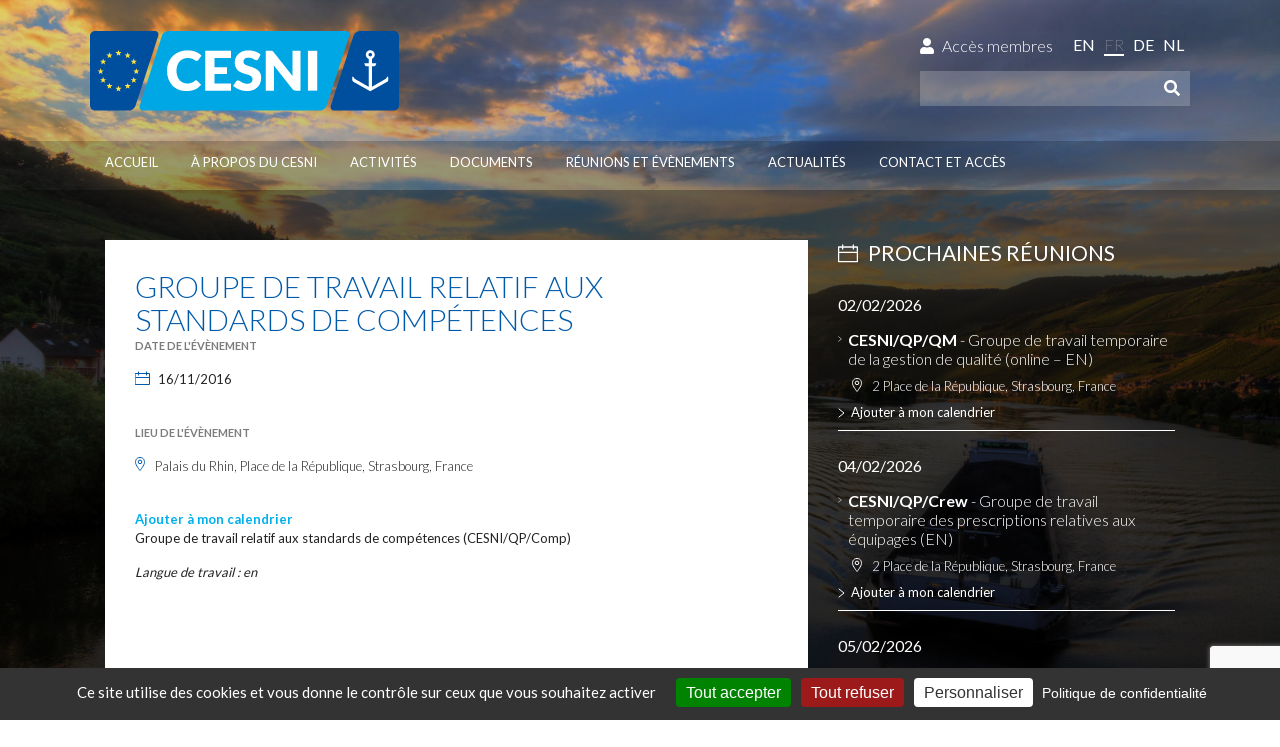

--- FILE ---
content_type: text/html; charset=UTF-8
request_url: https://www.cesni.eu/evenements/groupe-de-travail-relatif-aux-qualifications-professionnelles-2/
body_size: 14335
content:
<!DOCTYPE html>
<html lang="fr-FR">
<head>
<title>
  Groupe de travail relatif aux standards de compétences - CESNI - Comité Européen pour l’Élaboration de Standards dans le domaine de la Navigation Intérieure</title>
<link data-rocket-preload as="style" href="https://fonts.googleapis.com/css?family=Lato%3A400%2C100%2C300%2C700%2C900&#038;display=swap" rel="preload">
<link href="https://fonts.googleapis.com/css?family=Lato%3A400%2C100%2C300%2C700%2C900&#038;display=swap" media="print" onload="this.media=&#039;all&#039;" rel="stylesheet">
<noscript><link rel="stylesheet" href="https://fonts.googleapis.com/css?family=Lato%3A400%2C100%2C300%2C700%2C900&#038;display=swap"></noscript>
<meta charset="UTF-8" />
<meta name="viewport" content="width=device-width, initial-scale=1.0, maximum-scale=1.0, user-scalable=0" />
<link rel="stylesheet" href="https://www.cesni.eu/wp-content/themes/cesni/style.css" />
<link rel="icon" type="image/x-icon" href="https://www.cesni.eu/wp-content/themes/cesni/img/favicon.ico" />
<link rel="icon" type="image/png" href="https://www.cesni.eu/wp-content/themes/cesni/img/favicon.png" />
<meta name='robots' content='index, follow, max-image-preview:large, max-snippet:-1, max-video-preview:-1' />
<link rel="alternate" hreflang="en-us" href="https://www.cesni.eu/en/evenements/working-group-on-professional-qualifications-2/" />
<link rel="alternate" hreflang="fr-fr" href="https://www.cesni.eu/evenements/groupe-de-travail-relatif-aux-qualifications-professionnelles-2/" />
<link rel="alternate" hreflang="de-de" href="https://www.cesni.eu/de/evenements/arbeitsgruppe-fuer-berufsbefaehigungen/" />
<link rel="alternate" hreflang="nl-nl" href="https://www.cesni.eu/nl/evenements/werkgroep-beroepskwalificaties-2/" />
<link rel="alternate" hreflang="x-default" href="https://www.cesni.eu/evenements/groupe-de-travail-relatif-aux-qualifications-professionnelles-2/" />

	<!-- This site is optimized with the Yoast SEO plugin v26.7 - https://yoast.com/wordpress/plugins/seo/ -->
	<link rel="canonical" href="https://www.cesni.eu/evenements/groupe-de-travail-relatif-aux-qualifications-professionnelles-2/" />
	<meta property="og:locale" content="fr_FR" />
	<meta property="og:type" content="article" />
	<meta property="og:title" content="Groupe de travail relatif aux standards de compétences - CESNI - Comité Européen pour l’Élaboration de Standards dans le domaine de la Navigation Intérieure" />
	<meta property="og:description" content="Groupe de travail relatif aux standards de compétences (CESNI/QP/Comp) Langue de travail : en" />
	<meta property="og:url" content="https://www.cesni.eu/evenements/groupe-de-travail-relatif-aux-qualifications-professionnelles-2/" />
	<meta property="og:site_name" content="CESNI - Comité Européen pour l’Élaboration de Standards dans le domaine de la Navigation Intérieure" />
	<meta property="article:modified_time" content="2016-07-26T14:03:14+00:00" />
	<meta name="twitter:card" content="summary_large_image" />
	<script type="application/ld+json" class="yoast-schema-graph">{"@context":"https://schema.org","@graph":[{"@type":"WebPage","@id":"https://www.cesni.eu/evenements/groupe-de-travail-relatif-aux-qualifications-professionnelles-2/","url":"https://www.cesni.eu/evenements/groupe-de-travail-relatif-aux-qualifications-professionnelles-2/","name":"Groupe de travail relatif aux standards de compétences - CESNI - Comité Européen pour l’Élaboration de Standards dans le domaine de la Navigation Intérieure","isPartOf":{"@id":"https://www.cesni.eu/nl/#website"},"datePublished":"2016-07-06T11:00:15+00:00","dateModified":"2016-07-26T14:03:14+00:00","breadcrumb":{"@id":"https://www.cesni.eu/evenements/groupe-de-travail-relatif-aux-qualifications-professionnelles-2/#breadcrumb"},"inLanguage":"fr-FR","potentialAction":[{"@type":"ReadAction","target":["https://www.cesni.eu/evenements/groupe-de-travail-relatif-aux-qualifications-professionnelles-2/"]}]},{"@type":"BreadcrumbList","@id":"https://www.cesni.eu/evenements/groupe-de-travail-relatif-aux-qualifications-professionnelles-2/#breadcrumb","itemListElement":[{"@type":"ListItem","position":1,"name":"Accueil","item":"https://www.cesni.eu/"},{"@type":"ListItem","position":2,"name":"Évènements","item":"https://www.cesni.eu/en/evenements/"},{"@type":"ListItem","position":3,"name":"Groupe de travail relatif aux standards de compétences"}]},{"@type":"WebSite","@id":"https://www.cesni.eu/nl/#website","url":"https://www.cesni.eu/nl/","name":"CESNI - Comité Européen pour l’Élaboration de Standards dans le domaine de la Navigation Intérieure","description":"","potentialAction":[{"@type":"SearchAction","target":{"@type":"EntryPoint","urlTemplate":"https://www.cesni.eu/nl/?s={search_term_string}"},"query-input":{"@type":"PropertyValueSpecification","valueRequired":true,"valueName":"search_term_string"}}],"inLanguage":"fr-FR"}]}</script>
	<!-- / Yoast SEO plugin. -->


<link href='https://fonts.gstatic.com' crossorigin rel='preconnect' />
<link rel="alternate" type="application/rss+xml" title="CESNI - Comité Européen pour l’Élaboration de Standards dans le domaine de la Navigation Intérieure &raquo; Flux" href="https://www.cesni.eu/feed/" />
<link rel="alternate" type="application/rss+xml" title="CESNI - Comité Européen pour l’Élaboration de Standards dans le domaine de la Navigation Intérieure &raquo; Flux des commentaires" href="https://www.cesni.eu/comments/feed/" />
<link rel="alternate" title="oEmbed (JSON)" type="application/json+oembed" href="https://www.cesni.eu/wp-json/oembed/1.0/embed?url=https%3A%2F%2Fwww.cesni.eu%2Fevenements%2Fgroupe-de-travail-relatif-aux-qualifications-professionnelles-2%2F" />
<link rel="alternate" title="oEmbed (XML)" type="text/xml+oembed" href="https://www.cesni.eu/wp-json/oembed/1.0/embed?url=https%3A%2F%2Fwww.cesni.eu%2Fevenements%2Fgroupe-de-travail-relatif-aux-qualifications-professionnelles-2%2F&#038;format=xml" />
<style id='wp-img-auto-sizes-contain-inline-css' type='text/css'>
img:is([sizes=auto i],[sizes^="auto," i]){contain-intrinsic-size:3000px 1500px}
/*# sourceURL=wp-img-auto-sizes-contain-inline-css */
</style>
<link rel='stylesheet' id='wp-block-library-css' href='https://www.cesni.eu/wp-includes/css/dist/block-library/style.min.css?ver=6.9' type='text/css' media='all' />
<style id='global-styles-inline-css' type='text/css'>
:root{--wp--preset--aspect-ratio--square: 1;--wp--preset--aspect-ratio--4-3: 4/3;--wp--preset--aspect-ratio--3-4: 3/4;--wp--preset--aspect-ratio--3-2: 3/2;--wp--preset--aspect-ratio--2-3: 2/3;--wp--preset--aspect-ratio--16-9: 16/9;--wp--preset--aspect-ratio--9-16: 9/16;--wp--preset--color--black: #000000;--wp--preset--color--cyan-bluish-gray: #abb8c3;--wp--preset--color--white: #ffffff;--wp--preset--color--pale-pink: #f78da7;--wp--preset--color--vivid-red: #cf2e2e;--wp--preset--color--luminous-vivid-orange: #ff6900;--wp--preset--color--luminous-vivid-amber: #fcb900;--wp--preset--color--light-green-cyan: #7bdcb5;--wp--preset--color--vivid-green-cyan: #00d084;--wp--preset--color--pale-cyan-blue: #8ed1fc;--wp--preset--color--vivid-cyan-blue: #0693e3;--wp--preset--color--vivid-purple: #9b51e0;--wp--preset--gradient--vivid-cyan-blue-to-vivid-purple: linear-gradient(135deg,rgb(6,147,227) 0%,rgb(155,81,224) 100%);--wp--preset--gradient--light-green-cyan-to-vivid-green-cyan: linear-gradient(135deg,rgb(122,220,180) 0%,rgb(0,208,130) 100%);--wp--preset--gradient--luminous-vivid-amber-to-luminous-vivid-orange: linear-gradient(135deg,rgb(252,185,0) 0%,rgb(255,105,0) 100%);--wp--preset--gradient--luminous-vivid-orange-to-vivid-red: linear-gradient(135deg,rgb(255,105,0) 0%,rgb(207,46,46) 100%);--wp--preset--gradient--very-light-gray-to-cyan-bluish-gray: linear-gradient(135deg,rgb(238,238,238) 0%,rgb(169,184,195) 100%);--wp--preset--gradient--cool-to-warm-spectrum: linear-gradient(135deg,rgb(74,234,220) 0%,rgb(151,120,209) 20%,rgb(207,42,186) 40%,rgb(238,44,130) 60%,rgb(251,105,98) 80%,rgb(254,248,76) 100%);--wp--preset--gradient--blush-light-purple: linear-gradient(135deg,rgb(255,206,236) 0%,rgb(152,150,240) 100%);--wp--preset--gradient--blush-bordeaux: linear-gradient(135deg,rgb(254,205,165) 0%,rgb(254,45,45) 50%,rgb(107,0,62) 100%);--wp--preset--gradient--luminous-dusk: linear-gradient(135deg,rgb(255,203,112) 0%,rgb(199,81,192) 50%,rgb(65,88,208) 100%);--wp--preset--gradient--pale-ocean: linear-gradient(135deg,rgb(255,245,203) 0%,rgb(182,227,212) 50%,rgb(51,167,181) 100%);--wp--preset--gradient--electric-grass: linear-gradient(135deg,rgb(202,248,128) 0%,rgb(113,206,126) 100%);--wp--preset--gradient--midnight: linear-gradient(135deg,rgb(2,3,129) 0%,rgb(40,116,252) 100%);--wp--preset--font-size--small: 13px;--wp--preset--font-size--medium: 20px;--wp--preset--font-size--large: 36px;--wp--preset--font-size--x-large: 42px;--wp--preset--spacing--20: 0.44rem;--wp--preset--spacing--30: 0.67rem;--wp--preset--spacing--40: 1rem;--wp--preset--spacing--50: 1.5rem;--wp--preset--spacing--60: 2.25rem;--wp--preset--spacing--70: 3.38rem;--wp--preset--spacing--80: 5.06rem;--wp--preset--shadow--natural: 6px 6px 9px rgba(0, 0, 0, 0.2);--wp--preset--shadow--deep: 12px 12px 50px rgba(0, 0, 0, 0.4);--wp--preset--shadow--sharp: 6px 6px 0px rgba(0, 0, 0, 0.2);--wp--preset--shadow--outlined: 6px 6px 0px -3px rgb(255, 255, 255), 6px 6px rgb(0, 0, 0);--wp--preset--shadow--crisp: 6px 6px 0px rgb(0, 0, 0);}:where(.is-layout-flex){gap: 0.5em;}:where(.is-layout-grid){gap: 0.5em;}body .is-layout-flex{display: flex;}.is-layout-flex{flex-wrap: wrap;align-items: center;}.is-layout-flex > :is(*, div){margin: 0;}body .is-layout-grid{display: grid;}.is-layout-grid > :is(*, div){margin: 0;}:where(.wp-block-columns.is-layout-flex){gap: 2em;}:where(.wp-block-columns.is-layout-grid){gap: 2em;}:where(.wp-block-post-template.is-layout-flex){gap: 1.25em;}:where(.wp-block-post-template.is-layout-grid){gap: 1.25em;}.has-black-color{color: var(--wp--preset--color--black) !important;}.has-cyan-bluish-gray-color{color: var(--wp--preset--color--cyan-bluish-gray) !important;}.has-white-color{color: var(--wp--preset--color--white) !important;}.has-pale-pink-color{color: var(--wp--preset--color--pale-pink) !important;}.has-vivid-red-color{color: var(--wp--preset--color--vivid-red) !important;}.has-luminous-vivid-orange-color{color: var(--wp--preset--color--luminous-vivid-orange) !important;}.has-luminous-vivid-amber-color{color: var(--wp--preset--color--luminous-vivid-amber) !important;}.has-light-green-cyan-color{color: var(--wp--preset--color--light-green-cyan) !important;}.has-vivid-green-cyan-color{color: var(--wp--preset--color--vivid-green-cyan) !important;}.has-pale-cyan-blue-color{color: var(--wp--preset--color--pale-cyan-blue) !important;}.has-vivid-cyan-blue-color{color: var(--wp--preset--color--vivid-cyan-blue) !important;}.has-vivid-purple-color{color: var(--wp--preset--color--vivid-purple) !important;}.has-black-background-color{background-color: var(--wp--preset--color--black) !important;}.has-cyan-bluish-gray-background-color{background-color: var(--wp--preset--color--cyan-bluish-gray) !important;}.has-white-background-color{background-color: var(--wp--preset--color--white) !important;}.has-pale-pink-background-color{background-color: var(--wp--preset--color--pale-pink) !important;}.has-vivid-red-background-color{background-color: var(--wp--preset--color--vivid-red) !important;}.has-luminous-vivid-orange-background-color{background-color: var(--wp--preset--color--luminous-vivid-orange) !important;}.has-luminous-vivid-amber-background-color{background-color: var(--wp--preset--color--luminous-vivid-amber) !important;}.has-light-green-cyan-background-color{background-color: var(--wp--preset--color--light-green-cyan) !important;}.has-vivid-green-cyan-background-color{background-color: var(--wp--preset--color--vivid-green-cyan) !important;}.has-pale-cyan-blue-background-color{background-color: var(--wp--preset--color--pale-cyan-blue) !important;}.has-vivid-cyan-blue-background-color{background-color: var(--wp--preset--color--vivid-cyan-blue) !important;}.has-vivid-purple-background-color{background-color: var(--wp--preset--color--vivid-purple) !important;}.has-black-border-color{border-color: var(--wp--preset--color--black) !important;}.has-cyan-bluish-gray-border-color{border-color: var(--wp--preset--color--cyan-bluish-gray) !important;}.has-white-border-color{border-color: var(--wp--preset--color--white) !important;}.has-pale-pink-border-color{border-color: var(--wp--preset--color--pale-pink) !important;}.has-vivid-red-border-color{border-color: var(--wp--preset--color--vivid-red) !important;}.has-luminous-vivid-orange-border-color{border-color: var(--wp--preset--color--luminous-vivid-orange) !important;}.has-luminous-vivid-amber-border-color{border-color: var(--wp--preset--color--luminous-vivid-amber) !important;}.has-light-green-cyan-border-color{border-color: var(--wp--preset--color--light-green-cyan) !important;}.has-vivid-green-cyan-border-color{border-color: var(--wp--preset--color--vivid-green-cyan) !important;}.has-pale-cyan-blue-border-color{border-color: var(--wp--preset--color--pale-cyan-blue) !important;}.has-vivid-cyan-blue-border-color{border-color: var(--wp--preset--color--vivid-cyan-blue) !important;}.has-vivid-purple-border-color{border-color: var(--wp--preset--color--vivid-purple) !important;}.has-vivid-cyan-blue-to-vivid-purple-gradient-background{background: var(--wp--preset--gradient--vivid-cyan-blue-to-vivid-purple) !important;}.has-light-green-cyan-to-vivid-green-cyan-gradient-background{background: var(--wp--preset--gradient--light-green-cyan-to-vivid-green-cyan) !important;}.has-luminous-vivid-amber-to-luminous-vivid-orange-gradient-background{background: var(--wp--preset--gradient--luminous-vivid-amber-to-luminous-vivid-orange) !important;}.has-luminous-vivid-orange-to-vivid-red-gradient-background{background: var(--wp--preset--gradient--luminous-vivid-orange-to-vivid-red) !important;}.has-very-light-gray-to-cyan-bluish-gray-gradient-background{background: var(--wp--preset--gradient--very-light-gray-to-cyan-bluish-gray) !important;}.has-cool-to-warm-spectrum-gradient-background{background: var(--wp--preset--gradient--cool-to-warm-spectrum) !important;}.has-blush-light-purple-gradient-background{background: var(--wp--preset--gradient--blush-light-purple) !important;}.has-blush-bordeaux-gradient-background{background: var(--wp--preset--gradient--blush-bordeaux) !important;}.has-luminous-dusk-gradient-background{background: var(--wp--preset--gradient--luminous-dusk) !important;}.has-pale-ocean-gradient-background{background: var(--wp--preset--gradient--pale-ocean) !important;}.has-electric-grass-gradient-background{background: var(--wp--preset--gradient--electric-grass) !important;}.has-midnight-gradient-background{background: var(--wp--preset--gradient--midnight) !important;}.has-small-font-size{font-size: var(--wp--preset--font-size--small) !important;}.has-medium-font-size{font-size: var(--wp--preset--font-size--medium) !important;}.has-large-font-size{font-size: var(--wp--preset--font-size--large) !important;}.has-x-large-font-size{font-size: var(--wp--preset--font-size--x-large) !important;}
/*# sourceURL=global-styles-inline-css */
</style>

<style id='classic-theme-styles-inline-css' type='text/css'>
/*! This file is auto-generated */
.wp-block-button__link{color:#fff;background-color:#32373c;border-radius:9999px;box-shadow:none;text-decoration:none;padding:calc(.667em + 2px) calc(1.333em + 2px);font-size:1.125em}.wp-block-file__button{background:#32373c;color:#fff;text-decoration:none}
/*# sourceURL=/wp-includes/css/classic-themes.min.css */
</style>
<link rel='stylesheet' id='email-subscribers-advanced-form-css' href='https://www.cesni.eu/wp-content/plugins/email-subscribers-advanced-form/assets/css/styles.css?ver=6.9' type='text/css' media='all' />
<link rel='stylesheet' id='email-subscribers-css' href='https://www.cesni.eu/wp-content/plugins/email-subscribers/lite/public/css/email-subscribers-public.css?ver=5.9.14' type='text/css' media='all' />
<link rel='stylesheet' id='slick-css' href='https://www.cesni.eu/wp-content/themes/cesni/js/slick-slider/slick.css?ver=6.9' type='text/css' media='all' />
<link rel='stylesheet' id='slick-theme-css' href='https://www.cesni.eu/wp-content/themes/cesni/js/slick-slider/slick-theme.css?ver=6.9' type='text/css' media='all' />
<link rel='stylesheet' id='pa-theme-css' href='https://www.cesni.eu/wp-content/themes/cesni/style.css?ver=6.9' type='text/css' media='all' />
<script type="text/javascript" src="https://www.cesni.eu/wp-content/themes/cesni/js/jquery.js?ver=1" id="pa-jquery-js"></script>
<script type="text/javascript" src="https://www.cesni.eu/wp-content/themes/cesni/js/fontawesome.min.js?ver=5.9.0" id="pa-fontawesome-js"></script>
<script type="text/javascript" src="https://www.cesni.eu/wp-content/themes/cesni/js/tarteaucitron/tarteaucitron.js?ver=1.15.0" id="pa-tarteaucitron-js"></script>
<link rel="https://api.w.org/" href="https://www.cesni.eu/wp-json/" /><link rel="EditURI" type="application/rsd+xml" title="RSD" href="https://www.cesni.eu/xmlrpc.php?rsd" />
<meta name="generator" content="WordPress 6.9" />
<link rel='shortlink' href='https://www.cesni.eu/?p=116' />
<meta name="generator" content="WPML ver:4.8.6 stt:39,1,4,3;" />
<link rel="icon" href="https://www.cesni.eu/wp-content/uploads/2021/06/favicon.png" sizes="32x32" />
<link rel="icon" href="https://www.cesni.eu/wp-content/uploads/2021/06/favicon.png" sizes="192x192" />
<link rel="apple-touch-icon" href="https://www.cesni.eu/wp-content/uploads/2021/06/favicon.png" />
<meta name="msapplication-TileImage" content="https://www.cesni.eu/wp-content/uploads/2021/06/favicon.png" />

<!--[if IE]>
<link rel="stylesheet" href="https://www.cesni.eu/wp-content/themes/cesni/css/ie.css" />
<![endif]-->
<script type="text/javascript">
    var tarteaucitronForceLanguage = "fr";
</script>
<meta name="generator" content="WP Rocket 3.19.0.1" data-wpr-features="wpr_desktop" /></head>
<body class="wp-singular evenements-template-default single single-evenements postid-116 wp-theme-cesni">
<svg style="position:absolute; visibility:hidden; height:0px; width:0px;" xmlns="https://www.w3.org/2000/svg" xmlns:xlink="https://www.w3.org/1999/xlink">



    <symbol id="logo-cesni" class="svg-icon" viewBox="0 0 354 91">

  		

	

	<path fill="#00A7E5" d="M270.154,85.695c-0.973,2.992-4.34,5.439-7.486,5.439H60.746

		c-3.145,0-4.938-2.453-3.986-5.452L82.16,5.812c0.952-2.997,4.306-5.45,7.451-5.45h202.546c3.145,0,4.924,2.448,3.953,5.439

		L270.154,85.695z"/>

	<path fill="#FFFFFF" d="M121.143,56.723c0.25,0,0.5,0.047,0.75,0.141

		c0.25,0.095,0.488,0.255,0.718,0.483l4.183,4.402c-1.832,2.395-4.126,4.198-6.884,5.417c-2.758,1.218-6.021,1.826-9.788,1.826

		c-3.456,0-6.551-0.588-9.288-1.764c-2.738-1.176-5.058-2.799-6.962-4.871c-1.905-2.07-3.367-4.526-4.387-7.367

		c-1.02-2.842-1.53-5.927-1.53-9.258c0-3.392,0.583-6.509,1.749-9.35c1.165-2.841,2.793-5.292,4.886-7.352

		c2.091-2.061,4.594-3.664,7.509-4.808c2.914-1.146,6.129-1.718,9.646-1.718c1.707,0,3.315,0.151,4.824,0.453

		c1.509,0.302,2.919,0.717,4.23,1.249c1.311,0.531,2.518,1.166,3.622,1.904c1.102,0.74,2.081,1.557,2.934,2.451l-3.559,4.776

		c-0.229,0.292-0.5,0.558-0.812,0.796c-0.416,0.319-1.053,0.426-1.913,0.32c-0.463-0.193-0.97-0.467-1.522-0.819

		c-0.375-0.239-0.785-0.5-1.233-0.781c-0.448-0.28-0.978-0.541-1.592-0.781c-0.615-0.238-1.333-0.442-2.155-0.609

		c-0.822-0.166-1.785-0.25-2.888-0.25c-1.915,0-3.663,0.338-5.246,1.015c-1.582,0.677-2.94,1.645-4.074,2.903

		c-1.135,1.26-2.019,2.784-2.653,4.575c-0.636,1.79-0.954,3.798-0.954,6.025c0,2.332,0.318,4.403,0.954,6.213

		c0.635,1.811,1.499,3.336,2.59,4.574c1.094,1.238,2.368,2.182,3.825,2.826c1.458,0.645,3.019,0.967,4.684,0.967

		c0.958,0,1.832-0.046,2.623-0.142c0.791-0.092,1.524-0.253,2.201-0.482s1.322-0.525,1.936-0.89

		c0.614-0.364,1.233-0.816,1.858-1.357c0.25-0.209,0.521-0.38,0.812-0.516S120.831,56.723,121.143,56.723"/>

	<polygon fill="#FFFFFF" points="160.887,23.004 160.887,31.122 142.217,31.122 142.217,41.737 

		156.516,41.737 156.516,49.541 142.217,49.541 142.217,60.376 160.887,60.376 160.887,68.493 131.602,68.493 131.602,23.004 	"/>

	<path fill="#FFFFFF" d="M192.232,32.245c-0.313,0.5-0.641,0.875-0.984,1.125s-0.787,0.375-1.326,0.375

		c-0.479,0-0.994-0.152-1.545-0.453c-0.553-0.301-1.178-0.641-1.875-1.015c-0.697-0.375-1.494-0.713-2.389-1.015

		c-0.895-0.302-1.914-0.453-3.059-0.453c-1.979,0-3.45,0.422-4.417,1.265c-0.968,0.843-1.452,1.982-1.452,3.418

		c0,0.917,0.291,1.676,0.875,2.279c0.582,0.604,1.347,1.125,2.294,1.562c0.947,0.436,2.029,0.838,3.248,1.202

		c1.217,0.363,2.461,0.77,3.73,1.217c1.27,0.448,2.512,0.973,3.73,1.576c1.217,0.604,2.299,1.375,3.246,2.311

		c0.949,0.936,1.713,2.076,2.297,3.418c0.58,1.343,0.873,2.961,0.873,4.854c0,2.103-0.365,4.07-1.094,5.9

		c-0.729,1.832-1.783,3.431-3.168,4.793c-1.385,1.364-3.09,2.437-5.121,3.217c-2.027,0.779-4.334,1.17-6.914,1.17

		c-1.417,0-2.857-0.146-4.324-0.437c-1.467-0.292-2.889-0.703-4.261-1.234c-1.375-0.53-2.665-1.159-3.872-1.888

		c-1.208-0.729-2.259-1.54-3.153-2.436l3.122-4.934c0.229-0.375,0.551-0.677,0.968-0.906c0.415-0.228,0.863-0.342,1.342-0.342

		c0.624,0,1.254,0.198,1.889,0.593c0.635,0.396,1.353,0.832,2.154,1.311c0.801,0.479,1.722,0.916,2.763,1.313

		c1.041,0.396,2.269,0.594,3.685,0.594c1.914,0,3.402-0.423,4.465-1.265c1.061-0.843,1.592-2.181,1.592-4.012

		c0-1.063-0.293-1.926-0.875-2.593c-0.582-0.665-1.348-1.218-2.295-1.653c-0.947-0.438-2.025-0.822-3.23-1.155

		c-1.208-0.333-2.447-0.703-3.716-1.109c-1.27-0.404-2.508-0.904-3.715-1.499c-1.208-0.593-2.284-1.373-3.232-2.341

		c-0.947-0.968-1.711-2.175-2.294-3.622c-0.583-1.446-0.874-3.231-0.874-5.355c0-1.706,0.344-3.372,1.03-4.995

		c0.686-1.623,1.695-3.069,3.029-4.339c1.331-1.27,2.966-2.284,4.902-3.043s4.151-1.14,6.649-1.14c1.395,0,2.752,0.109,4.074,0.328

		c1.32,0.218,2.576,0.542,3.762,0.968s2.295,0.936,3.326,1.529c1.029,0.593,1.951,1.264,2.762,2.013L192.232,32.245z"/>

	<path fill="#FFFFFF" d="M207.436,23.067c0.313,0.042,0.592,0.12,0.844,0.234

		c0.25,0.114,0.488,0.276,0.717,0.484c0.229,0.208,0.49,0.489,0.779,0.843l21.605,27.319c-0.084-0.874-0.145-1.723-0.186-2.545

		c-0.043-0.823-0.064-1.598-0.064-2.326V23.004h9.305v45.488h-5.494c-0.813,0-1.5-0.125-2.061-0.374

		c-0.563-0.25-1.104-0.707-1.625-1.374l-21.447-27.099c0.063,0.792,0.115,1.565,0.156,2.325c0.041,0.76,0.061,1.473,0.061,2.138

		v24.384h-9.303V23.004h5.559C206.738,23.004,207.123,23.025,207.436,23.067"/>

	<rect x="248.865" y="23.004"  fill="#FFFFFF" width="10.615" height="45.489"/>

	<path fill="#004F9F" d="M308.408,0.346c-3.145,0-6.514,2.447-7.484,5.439l-25.955,79.894

		c-0.971,2.992,0.807,5.439,3.951,5.439h68.264c3.146,0,5.719-2.574,5.719-5.72V6.065c0-3.146-2.572-5.719-5.719-5.719H308.408z"/>

	<path fill="#FFFFFF" d="M340,52.43c-0.182,0-0.346,0.08-0.459,0.221

		c-0.811,1.131-1.744,2.358-1.924,2.468c-0.139,0.08-15.447,8.837-15.715,8.983c-0.004,0.002-0.008,0.004-0.008,0.004

		c-0.006-0.009-0.006-0.021-0.006-0.034V40.656l2.637,0.004c0.596-0.009,1.141-0.338,1.424-0.858

		c0.002-0.005,0.771-1.506,0.883-1.71c0.162-0.289,0.064-0.575-0.123-0.682c-0.08-0.044-0.17-0.066-0.262-0.066

		c-0.059,0-4.559-0.009-4.559-0.009v-5.022c0-0.055,0.021-0.121,0.186-0.188c1.877-0.818,3.09-2.661,3.09-4.696

		c0-2.826-2.295-5.125-5.121-5.125c-2.824,0-5.121,2.299-5.121,5.125c0,2.035,1.213,3.877,3.09,4.696

		c0.164,0.068,0.186,0.133,0.186,0.188v5.022c0,0-4.5,0.009-4.559,0.009c-0.092,0-0.182,0.022-0.264,0.066

		c-0.186,0.107-0.281,0.393-0.121,0.682c0.109,0.204,0.881,1.706,0.883,1.71c0.285,0.521,0.828,0.85,1.422,0.858l2.639-0.004v23.416

		c0,0.014,0,0.025-0.002,0.037c-0.004-0.003-0.008-0.005-0.012-0.007c-0.268-0.146-15.576-8.903-15.715-8.983

		c-0.18-0.109-1.115-1.337-1.924-2.468c-0.111-0.141-0.277-0.221-0.459-0.221c-0.23,0.002-0.471,0.222-0.471,0.583v3.655

		c0,0.659,0.357,1.273,0.932,1.604l19.496,10.921l19.496-10.921c0.574-0.33,0.932-0.944,0.932-1.604v-3.655

		C340.471,52.651,340.23,52.432,340,52.43 M320.043,29.454c-1.119,0-2.029-0.908-2.029-2.026c0-1.118,0.91-2.029,2.029-2.029

		s2.029,0.911,2.029,2.029C322.072,28.545,321.162,29.454,320.043,29.454"/>

	<path fill="#004F9F" d="M44.494,91.117c3.145,0,6.514-2.447,7.486-5.439L77.933,5.785

		c0.972-2.992-0.806-5.439-3.951-5.439H5.719C2.573,0.346,0,2.92,0,6.065v79.333c0,3.146,2.573,5.719,5.719,5.719H44.494z"/>

	<path fill="#FFE443" d="M15.155,45.392h-2.15l-0.664-2.046c-0.029-0.087-0.111-0.147-0.204-0.147

		c-0.092,0-0.174,0.06-0.202,0.147l-0.665,2.046H9.119c-0.092,0-0.174,0.06-0.203,0.147c-0.029,0.089,0.002,0.185,0.077,0.239

		l1.74,1.264l-0.665,2.045c-0.029,0.087,0.002,0.186,0.078,0.239c0.075,0.054,0.175,0.054,0.25,0l1.74-1.264l1.74,1.264

		c0.038,0.026,0.082,0.04,0.126,0.04c0.043,0,0.087-0.014,0.125-0.04c0.076-0.054,0.106-0.15,0.078-0.239l-0.664-2.045l1.739-1.264

		c0.076-0.054,0.106-0.15,0.077-0.239C15.331,45.451,15.249,45.392,15.155,45.392"/>

	<path fill="#FFE443" d="M55.921,45.392H53.77l-0.664-2.046c-0.028-0.087-0.111-0.147-0.203-0.147

		s-0.174,0.06-0.202,0.147l-0.666,2.046h-2.15c-0.092,0-0.175,0.06-0.202,0.147c-0.029,0.089,0.001,0.185,0.077,0.239l1.74,1.264

		l-0.664,2.045c-0.029,0.087,0.001,0.186,0.078,0.239c0.075,0.054,0.175,0.054,0.25,0l1.741-1.264l1.74,1.264

		c0.038,0.026,0.082,0.04,0.125,0.04s0.087-0.014,0.125-0.04c0.077-0.054,0.106-0.15,0.078-0.239l-0.664-2.045l1.739-1.264

		c0.075-0.054,0.106-0.15,0.077-0.239C56.096,45.451,56.014,45.392,55.921,45.392"/>

	<path fill="#FFE443" d="M35.539,24.475h-2.151l-0.664-2.046c-0.028-0.088-0.11-0.147-0.203-0.147

		c-0.092,0-0.174,0.06-0.203,0.147l-0.666,2.046h-2.149c-0.093,0-0.175,0.06-0.204,0.147c-0.029,0.089,0.003,0.185,0.078,0.24

		l1.74,1.264l-0.664,2.044c-0.029,0.088,0.001,0.185,0.077,0.239c0.075,0.054,0.176,0.054,0.25,0l1.741-1.264l1.74,1.264

		c0.038,0.028,0.081,0.042,0.126,0.042c0.043,0,0.087-0.014,0.125-0.042c0.075-0.054,0.106-0.15,0.077-0.239l-0.664-2.044

		l1.739-1.264c0.076-0.055,0.106-0.15,0.078-0.24C35.713,24.534,35.631,24.475,35.539,24.475"/>

	<path fill="#FFE443" d="M35.539,65.24h-2.151l-0.664-2.046c-0.028-0.088-0.11-0.148-0.203-0.148

		c-0.092,0-0.174,0.061-0.203,0.148l-0.666,2.046h-2.149c-0.093,0-0.175,0.061-0.204,0.147c-0.029,0.089,0.003,0.185,0.078,0.239

		l1.74,1.264l-0.664,2.045c-0.029,0.088,0.001,0.185,0.077,0.239c0.075,0.054,0.176,0.054,0.25,0l1.741-1.264l1.74,1.264

		c0.038,0.026,0.081,0.042,0.126,0.042c0.043,0,0.087-0.016,0.125-0.042c0.075-0.055,0.106-0.149,0.077-0.239l-0.664-2.045

		l1.739-1.264c0.076-0.055,0.106-0.15,0.078-0.239C35.713,65.301,35.631,65.24,35.539,65.24"/>

	<path fill="#FFE443" d="M46.038,62.156h-2.151l-0.664-2.047c-0.028-0.087-0.11-0.146-0.203-0.146

		c-0.092,0-0.173,0.06-0.202,0.146l-0.665,2.047h-2.151c-0.092,0-0.174,0.06-0.203,0.146c-0.029,0.09,0.002,0.185,0.077,0.239

		l1.74,1.265l-0.664,2.044c-0.029,0.088,0.001,0.186,0.077,0.239c0.075,0.056,0.176,0.056,0.25,0l1.74-1.264l1.741,1.264

		c0.038,0.028,0.081,0.042,0.125,0.042s0.087-0.014,0.125-0.042c0.076-0.054,0.107-0.149,0.078-0.239l-0.664-2.044l1.739-1.265

		c0.076-0.055,0.106-0.149,0.078-0.239C46.212,62.216,46.13,62.156,46.038,62.156"/>

	<path fill="#FFE443" d="M46.038,27.187h-2.151l-0.664-2.047c-0.028-0.087-0.11-0.147-0.203-0.147

		c-0.092,0-0.173,0.06-0.202,0.147l-0.665,2.047h-2.151c-0.092,0-0.174,0.06-0.203,0.147c-0.029,0.089,0.002,0.185,0.077,0.239

		l1.74,1.264l-0.664,2.044c-0.029,0.087,0.001,0.186,0.077,0.239c0.075,0.054,0.176,0.054,0.25,0l1.74-1.263l1.741,1.263

		c0.038,0.027,0.081,0.042,0.125,0.042s0.087-0.014,0.125-0.042c0.076-0.054,0.107-0.15,0.078-0.239l-0.664-2.044l1.739-1.264

		c0.076-0.054,0.106-0.15,0.078-0.239C46.212,27.247,46.13,27.187,46.038,27.187"/>

	<path fill="#FFE443" d="M25.207,27.187h-2.151l-0.665-2.047c-0.028-0.087-0.11-0.147-0.203-0.147

		s-0.174,0.06-0.203,0.147l-0.666,2.047h-2.15c-0.092,0-0.175,0.06-0.204,0.147c-0.029,0.089,0.003,0.185,0.078,0.239l1.739,1.264

		l-0.664,2.044c-0.029,0.087,0.001,0.186,0.077,0.239c0.075,0.054,0.176,0.054,0.25,0l1.742-1.263l1.739,1.263

		c0.038,0.027,0.082,0.042,0.126,0.042c0.043,0,0.087-0.014,0.125-0.042c0.075-0.054,0.106-0.15,0.077-0.239l-0.664-2.044

		l1.739-1.264c0.076-0.054,0.106-0.15,0.078-0.239C25.381,27.247,25.299,27.187,25.207,27.187"/>

	<path fill="#FFE443" d="M25.207,62.156h-2.151l-0.665-2.047c-0.028-0.087-0.11-0.146-0.203-0.146

		s-0.174,0.06-0.203,0.146l-0.666,2.047h-2.15c-0.092,0-0.175,0.06-0.204,0.146c-0.029,0.09,0.003,0.185,0.078,0.239l1.739,1.265

		l-0.664,2.044c-0.029,0.088,0.001,0.186,0.077,0.239c0.075,0.056,0.176,0.056,0.25,0l1.742-1.264l1.739,1.264

		c0.038,0.028,0.082,0.042,0.126,0.042c0.043,0,0.087-0.014,0.125-0.042c0.075-0.054,0.106-0.149,0.077-0.239l-0.664-2.044

		l1.739-1.265c0.076-0.055,0.106-0.149,0.078-0.239C25.381,62.216,25.299,62.156,25.207,62.156"/>

	<path fill="#FFE443" d="M52.986,55.363h-2.151l-0.664-2.047c-0.028-0.087-0.11-0.147-0.203-0.147

		c-0.092,0-0.174,0.061-0.202,0.147L49.1,55.363h-2.15c-0.093,0-0.175,0.06-0.203,0.148c-0.029,0.087,0.002,0.184,0.077,0.239

		l1.74,1.263L47.9,59.058c-0.029,0.089,0.001,0.187,0.077,0.24c0.075,0.054,0.176,0.054,0.25,0l1.74-1.264l1.74,1.264

		c0.038,0.026,0.081,0.041,0.125,0.041c0.043,0,0.087-0.015,0.125-0.041c0.077-0.054,0.107-0.15,0.078-0.24l-0.664-2.044

		l1.739-1.263c0.076-0.056,0.107-0.152,0.078-0.239C53.161,55.423,53.079,55.363,52.986,55.363"/>

	<path fill="#FFE443" d="M52.986,34.328h-2.151l-0.664-2.046c-0.028-0.088-0.11-0.147-0.203-0.147

		c-0.092,0-0.174,0.06-0.202,0.147L49.1,34.328h-2.15c-0.093,0-0.175,0.06-0.203,0.148c-0.029,0.088,0.002,0.184,0.077,0.239

		l1.74,1.264L47.9,38.023c-0.029,0.088,0.001,0.186,0.077,0.24c0.075,0.054,0.176,0.054,0.25,0L49.968,37l1.74,1.264

		c0.038,0.027,0.081,0.041,0.125,0.041c0.043,0,0.087-0.014,0.125-0.041c0.077-0.054,0.107-0.15,0.078-0.24l-0.664-2.044

		l1.739-1.264c0.076-0.055,0.107-0.151,0.078-0.239C53.161,34.388,53.079,34.328,52.986,34.328"/>

	<path fill="#FFE443" d="M18.018,34.328h-2.151l-0.664-2.046c-0.028-0.088-0.111-0.147-0.203-0.147

		c-0.092,0-0.174,0.06-0.203,0.147l-0.666,2.046h-2.15c-0.092,0-0.174,0.06-0.203,0.148c-0.029,0.088,0.002,0.184,0.078,0.239

		l1.739,1.264l-0.664,2.044c-0.028,0.088,0.002,0.186,0.077,0.24c0.076,0.054,0.176,0.054,0.25,0L15,37l1.74,1.264

		c0.038,0.027,0.081,0.041,0.125,0.041c0.043,0,0.087-0.014,0.125-0.041c0.076-0.054,0.106-0.15,0.077-0.24l-0.664-2.044

		l1.739-1.264c0.076-0.055,0.106-0.151,0.077-0.239C18.192,34.388,18.11,34.328,18.018,34.328"/>

	<path fill="#FFE443" d="M18.018,55.363h-2.151l-0.664-2.047c-0.028-0.087-0.111-0.147-0.203-0.147

		c-0.092,0-0.174,0.061-0.203,0.147l-0.666,2.047h-2.15c-0.092,0-0.174,0.06-0.203,0.148c-0.029,0.087,0.002,0.184,0.078,0.239

		l1.739,1.263l-0.664,2.044c-0.028,0.089,0.002,0.187,0.077,0.24c0.076,0.054,0.176,0.054,0.25,0L15,58.034l1.74,1.264

		c0.038,0.026,0.081,0.041,0.125,0.041c0.043,0,0.087-0.015,0.125-0.041c0.076-0.054,0.106-0.15,0.077-0.24l-0.664-2.044

		l1.739-1.263c0.076-0.056,0.106-0.152,0.077-0.239C18.192,55.423,18.11,55.363,18.018,55.363"/>







				

	</symbol>



	<symbol id="news" class="svg-icon" viewBox="0 0 15 13">



		<rect x="0.5" y="0.5" fill="none" stroke-linecap="round" stroke-linejoin="round" stroke-miterlimit="10" width="14" height="12"/>



		<line fill="none" stroke-linecap="round" stroke-linejoin="round" stroke-miterlimit="10" x1="4" y1="3.5" x2="11" y2="3.5"/>



		<line fill="none" stroke-linecap="round" stroke-linejoin="round" stroke-miterlimit="10" x1="4" y1="6.5" x2="11" y2="6.5"/>



		<line fill="none" stroke-linecap="round" stroke-linejoin="round" stroke-miterlimit="10" x1="4" y1="9.5" x2="11" y2="9.5"/>



	</symbol>



	<symbol id="calendar" class="svg-icon" viewBox="0 0 15 14">



		<rect x="0.5" y="2.5" fill="none" stroke-linecap="round" stroke-linejoin="round" stroke-miterlimit="10" width="14" height="11"/>



		<line fill="none" stroke-linecap="round" stroke-linejoin="round" stroke-miterlimit="10" x1="3.5" y1="1" x2="3.5" y2="4"/>



		<line fill="none" stroke-linecap="round" stroke-linejoin="round" stroke-miterlimit="10" x1="11.5" y1="1" x2="11.5" y2="4"/>



		<line fill="none" stroke-linecap="round" stroke-linejoin="round" stroke-miterlimit="10" x1="1" y1="6.5" x2="14" y2="6.5"/>



	</symbol>



	<symbol id="clock" class="svg-icon" viewBox="0 0 15 15">



		<path d="M2.1,2.1A6.5,6.5,0,0,1,7,0a6.5,6.5,0,0,1,4.9,2.1A6.5,6.5,0,0,1,14,7a6.5,6.5,0,0,1-2.1,4.9A6.5,6.5,0,0,1,7,14a6.5,6.5,0,0,1-4.9-2.1A6.5,6.5,0,0,1,0,7,6.5,6.5,0,0,1,2.1,2.1Zm9.4.4A5.8,5.8,0,0,0,7,.6,5.8,5.8,0,0,0,2.5,2.5,5.8,5.8,0,0,0,.6,7a5.8,5.8,0,0,0,1.9,4.5A5.8,5.8,0,0,0,7,13.4a5.8,5.8,0,0,0,4.5-1.9A5.8,5.8,0,0,0,13.4,7,5.8,5.8,0,0,0,11.5,2.5ZM6.4,2.3H7V7h3.5v.6H6.4V2.3Z"/>



	</symbol>



	<symbol id="doc" class="svg-icon" viewBox="0 0 18 16">



		<rect x="0.5" y="3.5" fill="none" stroke-linecap="round" stroke-linejoin="round" stroke-miterlimit="10" width="14" height="12"/>



		<polyline fill="none" stroke-linecap="round" stroke-linejoin="round" stroke-miterlimit="10" points="3,0.5 			17.5,0.5 17.5,13 "/>



		<line fill="none" stroke-linecap="round" stroke-linejoin="round" stroke-miterlimit="10" x1="4" y1="6.5" x2="11" y2="6.5"/>



		<line fill="none" stroke-linecap="round" stroke-linejoin="round" stroke-miterlimit="10" x1="4" y1="9.5" x2="11" y2="9.5"/>



		<line fill="none" stroke-linecap="round" stroke-linejoin="round" stroke-miterlimit="10" x1="4" y1="12.5" x2="11" y2="12.5"/>



	</symbol>



	<symbol id="arrow-r" class="svg-icon" viewBox="0 0 7 10">



		<polyline fill-rule="evenodd" clip-rule="evenodd" fill="none" stroke-linecap="round" stroke-linejoin="round" stroke-miterlimit="10" points="	1,1 6,5 1,9 "/>



	</symbol>



	<symbol id="place" class="svg-icon" viewBox="0 0 10 15">



		<path fill="none" stroke-miterlimit="10" d="M5,13.5c0,0,4.5-5.3,4.5-8.2c0-0.8-0.1-4.8-4.5-4.8S0.5,4.6,0.5,5.3	C0.5,8,5,13.5,5,13.5z"/>



		<ellipse fill="none" stroke-miterlimit="10" cx="5" cy="4.9" rx="1.8" ry="1.8"/>



	</symbol>



	<symbol id="search" class="svg-icon" viewBox="0 0 14 15">



		<circle fill="none" stroke-linecap="round" stroke-linejoin="round" stroke-miterlimit="10" cx="8.5" cy="5.5" r="5"/>



		<line fill="none" stroke-linecap="round" stroke-linejoin="round" stroke-miterlimit="10" x1="5.5" y1="9.5" x2="0.5" y2="14.5"/>



	</symbol>



	<symbol id="download" class="svg-icon" viewBox="0 0 19 16">



		<polyline fill="none" stroke-linecap="round" stroke-linejoin="round" stroke-miterlimit="10" points="0.5,11			0.5,15.5 18.5,15.5 18.5,11 "/>



		<line fill="none" stroke-linecap="round" stroke-linejoin="round" stroke-miterlimit="10" x1="9.5" y1="11" x2="9.5" y2="1"/>



		<polyline fill="none" stroke-linecap="round" stroke-linejoin="round" stroke-miterlimit="10" points="13,8 			9.5,11.6 6,8 "/>



	</symbol>



</svg><div id="header">
    <div data-rocket-location-hash="a26b59bb9869e844a2b9dfc0ad3c1148" class="section">
        <div class="flex-container aic jcsb">
            <div id="logo">
                <a href="https://www.cesni.eu">
                    <svg width="310" height="91">
                        <use xlink:href="#logo-cesni"/>
                    </svg>
                </a>
            </div>

            <div class="header-accesRapides">
                <div id="header-zoomSearch--toggle"><i class="fas fa-search"></i></div>

                <div class="flex-container aic jcsb">
                    <a class="header-accesMembres" href="https://extranet.cesni.eu" target="_blank"><i class="fas fa-user"></i> <span>Accès membres</span>
                    </a>

                    <ul id="langs">
                                                        <li>
                                    <a href="https://www.cesni.eu/en/evenements/working-group-on-professional-qualifications-2/">
                                        en                                    </a>
                                </li>
                                                                                    <li>
                                    <p class="active">
                                        fr                                    </p>
                                </li>
                                                                                    <li>
                                    <a href="https://www.cesni.eu/de/evenements/arbeitsgruppe-fuer-berufsbefaehigungen/">
                                        de                                    </a>
                                </li>
                                                                                    <li>
                                    <a href="https://www.cesni.eu/nl/evenements/werkgroep-beroepskwalificaties-2/">
                                        nl                                    </a>
                                </li>
                                                                        </ul>
                </div>

                <form class="header-zoomSearch flex-container" method="get" action="https://www.cesni.eu/recherche/">
                    <input type="text" name="zoom_query" size="20" />
                    <button type="submit"><i class="fas fa-search"></i></button>
                </form>

                <div id="burger"><i class="fas fa-bars"></i></div>
            </div>
        </div>
    </div>

	<div id="menu">
		<div class="section">
			<div class="menuPrincipal l-12">
				<div class="menu-navigation-principale-container"><ul id="menu-navigation-principale" class="menu"><li id="menu-item-8" class="menu-item menu-item-type-custom menu-item-object-custom menu-item-8"><a href="/">Accueil</a></li>
<li id="menu-item-9" class="menu-item menu-item-type-post_type menu-item-object-page menu-item-has-children menu-item-9"><a href="https://www.cesni.eu/a-propos-cesni/">À propos du CESNI</a>
<ul class="sub-menu">
	<li id="menu-item-187" class="menu-item menu-item-type-post_type menu-item-object-page menu-item-187"><a href="https://www.cesni.eu/a-propos-cesni/">Présentation et missions</a></li>
	<li id="menu-item-126" class="menu-item menu-item-type-post_type menu-item-object-page menu-item-126"><a href="https://www.cesni.eu/a-propos-cesni/presidence-et-secretariat/">Présidence et Secrétariat</a></li>
	<li id="menu-item-5556" class="menu-item menu-item-type-post_type menu-item-object-page menu-item-5556"><a href="https://www.cesni.eu/a-propos-cesni/etats-membres/">États membres</a></li>
	<li id="menu-item-1136" class="menu-item menu-item-type-post_type menu-item-object-page menu-item-1136"><a href="https://www.cesni.eu/a-propos-cesni/observateurs/">Observateurs</a></li>
	<li id="menu-item-632" class="menu-item menu-item-type-post_type menu-item-object-page menu-item-632"><a href="https://www.cesni.eu/a-propos-cesni/organisations-agreees/">Organisations agréées</a></li>
</ul>
</li>
<li id="menu-item-2529" class="menu-item menu-item-type-post_type menu-item-object-page menu-item-has-children menu-item-2529"><a href="https://www.cesni.eu/activites/">Activités</a>
<ul class="sub-menu">
	<li id="menu-item-1798" class="menu-item menu-item-type-post_type menu-item-object-page menu-item-1798"><a href="https://www.cesni.eu/prescriptions-techniques/">Prescriptions techniques (PT)</a></li>
	<li id="menu-item-2930" class="menu-item menu-item-type-post_type menu-item-object-page menu-item-2930"><a href="https://www.cesni.eu/qualifications-professionnelles/">Qualifications professionnelles (QP)</a></li>
	<li id="menu-item-5557" class="menu-item menu-item-type-post_type menu-item-object-page menu-item-5557"><a href="https://www.cesni.eu/technologies-de-linformation/">Technologies de l’information (TI)</a></li>
	<li id="menu-item-1705" class="menu-item menu-item-type-post_type menu-item-object-page menu-item-1705"><a href="https://www.cesni.eu/translation/">Traduction</a></li>
</ul>
</li>
<li id="menu-item-5558" class="menu-item menu-item-type-post_type menu-item-object-page menu-item-has-children menu-item-5558"><a href="https://www.cesni.eu/presentation-des-documents/">Documents</a>
<ul class="sub-menu">
	<li id="menu-item-631" class="menu-item menu-item-type-post_type menu-item-object-page menu-item-631"><a href="https://www.cesni.eu/presentation-des-documents/programme-de-travail/">Programme de travail</a></li>
	<li id="menu-item-57" class="menu-item menu-item-type-post_type menu-item-object-page menu-item-57"><a href="https://www.cesni.eu/resolutions/">Résolutions</a></li>
	<li id="menu-item-5578" class="menu-item menu-item-type-post_type menu-item-object-page menu-item-5578"><a href="https://www.cesni.eu/standards-et-notices-explicatives/">Standards et notices explicatives</a></li>
	<li id="menu-item-5570" class="menu-item menu-item-type-post_type menu-item-object-page menu-item-5570"><a href="https://www.cesni.eu/guides/">Guides et lignes directrices</a></li>
	<li id="menu-item-5569" class="menu-item menu-item-type-post_type menu-item-object-page menu-item-5569"><a href="https://www.cesni.eu/faq/">FAQ</a></li>
	<li id="menu-item-5568" class="menu-item menu-item-type-post_type menu-item-object-page menu-item-5568"><a href="https://www.cesni.eu/etudes/">Études</a></li>
	<li id="menu-item-5567" class="menu-item menu-item-type-post_type menu-item-object-page menu-item-5567"><a href="https://www.cesni.eu/sites-annexes/">Sites annexes</a></li>
	<li id="menu-item-1021" class="menu-item menu-item-type-post_type menu-item-object-page menu-item-1021"><a href="https://www.cesni.eu/presentation-des-documents/reglement-interieur-et-regles-internes/">Règlement intérieur et règles internes</a></li>
</ul>
</li>
<li id="menu-item-2505" class="menu-item menu-item-type-custom menu-item-object-custom menu-item-has-children menu-item-2505"><a href="/evenements">Réunions et évènements</a>
<ul class="sub-menu">
	<li id="menu-item-131" class="menu-item menu-item-type-custom menu-item-object-custom menu-item-131"><a href="/evenements">Prochaines réunions</a></li>
	<li id="menu-item-12015" class="menu-item menu-item-type-post_type menu-item-object-page menu-item-12015"><a href="https://www.cesni.eu/symposium-10-ans-du-cesni/">Symposium : 10 ans du CESNI (2025)</a></li>
	<li id="menu-item-11789" class="menu-item menu-item-type-post_type menu-item-object-page menu-item-11789"><a href="https://www.cesni.eu/atelier-sur-le-modele-de-certificat-de-bateau-2025/">Atelier sur le modèle de certificat de bateau (2025)</a></li>
	<li id="menu-item-9301" class="menu-item menu-item-type-post_type menu-item-object-page menu-item-9301"><a href="https://www.cesni.eu/conference-suk-2023/">Conférence SUK (2023)</a></li>
	<li id="menu-item-8350" class="menu-item menu-item-type-post_type menu-item-object-page menu-item-8350"><a href="https://www.cesni.eu/atelier-documents-electroniques-2022/">Atelier sur les documents électroniques (2022)</a></li>
	<li id="menu-item-7620" class="menu-item menu-item-type-post_type menu-item-object-page menu-item-7620"><a href="https://www.cesni.eu/consultation-sectorielle-du-cesni-2021/">Consultations sectorielles du CESNI (2022, 2021)</a></li>
	<li id="menu-item-7023" class="menu-item menu-item-type-post_type menu-item-object-page menu-item-7023"><a href="https://www.cesni.eu/reunion-des-commissions-dexamen-2021/">Réunion des commissions d’examen (2021)</a></li>
	<li id="menu-item-5665" class="menu-item menu-item-type-post_type menu-item-object-page menu-item-5665"><a href="https://www.cesni.eu/atelier-accidents-2020/">Atelier accidents (2020)</a></li>
	<li id="menu-item-2804" class="menu-item menu-item-type-post_type menu-item-object-page menu-item-2804"><a href="https://www.cesni.eu/atelier-collisions-2019/">Atelier collisions (2019)</a></li>
	<li id="menu-item-2028" class="menu-item menu-item-type-post_type menu-item-object-page menu-item-2028"><a href="https://www.cesni.eu/atelier-logements-2018/">Atelier logements (2018)</a></li>
	<li id="menu-item-1530" class="menu-item menu-item-type-post_type menu-item-object-page menu-item-1530"><a href="https://www.cesni.eu/conference-suk-2018/">Conférence SUK (2018)</a></li>
</ul>
</li>
<li id="menu-item-2046" class="menu-item menu-item-type-custom menu-item-object-custom menu-item-2046"><a href="/actualites">Actualités</a></li>
<li id="menu-item-54" class="menu-item menu-item-type-post_type menu-item-object-page menu-item-54"><a href="https://www.cesni.eu/contact/">Contact et accès</a></li>
</ul></div>			</div>
		</div>
	</div>
</div>
<div id="content-block" class="page">
    <div class="section">
        <div class="l-8 m-12 s-12 content">
            <div id="content-wrap" class="block-part">
                                <div class="article event-block">
                    <div class="title-article">
                        <h2 class="title">
                            Groupe de travail relatif aux standards de compétences                        </h2>
                    </div>
                    <div class="the-content">
                    	<p class="sub">Date de l'évènement</p>
                                                    <div class="date">
                                <p>
                                    <svg width="15" height="14"><use xlink:href="#calendar"/></svg>
                                    16/11/2016                                </p>
                            </div>
                                                    
                                                                                                    <br>
                            <p class="sub">Lieu de l'évènement</p>
                            <div class="location-event">
                                <a target="_blank" href="https://www.google.fr/maps/place/Palais du Rhin, Place de la République, Strasbourg, France/@48.5876226,7.752658800000063,15z">
                                    <svg width="10" height="15">
                                        <use xlink:href="#place"/>
                                    </svg>
                                    <p>Palais du Rhin, Place de la République, Strasbourg, France</p>
                                </a>
                            </div>
                                                <br>
                        <div class="export-event">
                            <a href="https://www.cesni.eu/feed/calendar/?id=116">Ajouter à mon calendrier</a>
                        </div>
                        <p>Groupe de travail relatif aux standards de compétences (CESNI/QP/Comp)</p>
<p><em>Langue de travail : en</em></p>
                    </div>
                </div>
                            </div>
        </div>
        <div class="l-4 m-12 s-12">
            <div class="title-part flex-container aic">
    <svg width="20" height="20">
        <use xlink:href="#calendar"/>
    </svg>
    <h2 class="title">Prochaines réunions</h2>
</div>
<div class="block-part auto">
                <div class="event">
	<a href="https://www.cesni.eu/evenements/groupe-de-travail-temporaire-de-la-gestion-de-qualite-en-en-ligne-5/">

												<div class="date-event">02/02/2026</div>
		
		
		<div class="title-event">
			<svg width="7" height="10">
			    <use xlink:href="#arrow-r"/>
			</svg>
						<h3 class="title">
				<span>CESNI/QP/QM</span> - Groupe de travail temporaire de la gestion de qualité (online &#8211; EN)			</h3>
		</div>
                            <div class="location-event">
                <a target="_blank" href="https://www.google.fr/maps/@48.587545,7.7531029,15z">
                    <svg width="10" height="15">
                        <use xlink:href="#place"/>
                    </svg>
                    <p>2 Place de la République, Strasbourg, France</p>
                </a>
            </div>
                <div class="export-event">
            <svg width="7" height="10">
                <use xlink:href="#arrow-r"/>
            </svg>
            <a href="https://www.cesni.eu/feed/calendar/?id=11588">Ajouter à mon calendrier</a>
        </div>
	</a>
</div>
                    <div class="event">
	<a href="https://www.cesni.eu/evenements/groupe-de-travail-temporaire-des-prescriptions-relatives-aux-equipages-en-9/">

												<div class="date-event">04/02/2026</div>
		
		
		<div class="title-event">
			<svg width="7" height="10">
			    <use xlink:href="#arrow-r"/>
			</svg>
						<h3 class="title">
				<span>CESNI/QP/Crew</span> - Groupe de travail temporaire des prescriptions relatives aux équipages (EN)			</h3>
		</div>
                            <div class="location-event">
                <a target="_blank" href="https://www.google.fr/maps/@48.587545,7.7531029,15z">
                    <svg width="10" height="15">
                        <use xlink:href="#place"/>
                    </svg>
                    <p>2 Place de la République, Strasbourg, France</p>
                </a>
            </div>
                <div class="export-event">
            <svg width="7" height="10">
                <use xlink:href="#arrow-r"/>
            </svg>
            <a href="https://www.cesni.eu/feed/calendar/?id=11592">Ajouter à mon calendrier</a>
        </div>
	</a>
</div>
                    <div class="event">
	<a href="https://www.cesni.eu/evenements/groupe-de-travail-des-qualifications-professionnelles-3/">

												<div class="date-event">05/02/2026</div>
		
		
		<div class="title-event">
			<svg width="7" height="10">
			    <use xlink:href="#arrow-r"/>
			</svg>
						<h3 class="title">
				<span>CESNI/QP</span> - Working group on professional qualifications			</h3>
		</div>
                            <div class="location-event">
                <a target="_blank" href="https://www.google.fr/maps/@48.587545,7.7531029,15z">
                    <svg width="10" height="15">
                        <use xlink:href="#place"/>
                    </svg>
                    <p>2 Place de la République, Strasbourg, France</p>
                </a>
            </div>
                <div class="export-event">
            <svg width="7" height="10">
                <use xlink:href="#arrow-r"/>
            </svg>
            <a href="https://www.cesni.eu/feed/calendar/?id=11598">Ajouter à mon calendrier</a>
        </div>
	</a>
</div>
            <div class="foot-block section">
        <a href="https://www.cesni.eu/evenements/">Voir tout</a>
    </div>
</div>
        </div>
    </div>
</div>
		<div data-rocket-location-hash="41b70d0097347aac64901cde150841d8" id="footer">

            <div class="section">
                <div data-rocket-location-hash="724a1b6b954b0d203f43401d65310e67" class="footer-sitesAnnexes l-4 m-6 s-12">
                    <h2>Nos sites annexes</h2>
                                            <ul>
                                                                <li>
                                        <a href="https://listes.cesni.eu/" target="_blank">Listes des autorités, sociétés, appareils et équipements agréés</a>
                                    </li>
                                                                    <li>
                                        <a href="https://estrin-faq.cesni.eu/" target="_blank">Banque de données relative à l’application de l’ES-TRIN</a>
                                    </li>
                                                                    <li>
                                        <a href="https://ris.cesni.eu" target="_blank">Site CESNI dédié aux experts SIF</a>
                                    </li>
                                                        </ul>
                                    </div>

                <div data-rocket-location-hash="64db14b35e320e2ea889b81764a1f458" class="footer-inscriptionNewsletter l-4 m-6 s-12">
                    <li id="mc4wp_form_widget-2" class="widget widget_mc4wp_form_widget"><h2 class="widgettitle">S&rsquo;abonner à la newsletter</h2>
<script>(function() {
	window.mc4wp = window.mc4wp || {
		listeners: [],
		forms: {
			on: function(evt, cb) {
				window.mc4wp.listeners.push(
					{
						event   : evt,
						callback: cb
					}
				);
			}
		}
	}
})();
</script><!-- Mailchimp for WordPress v4.10.9 - https://wordpress.org/plugins/mailchimp-for-wp/ --><form id="mc4wp-form-1" class="mc4wp-form mc4wp-form-5396" method="post" data-id="5396" data-name="Inscription newsletter footer" ><div class="mc4wp-form-fields"><p>
	<label> 
   		<input type="email" name="EMAIL" placeholder="Adresse e-mail" required />
	</label>
  	<input type="submit" value="Valider" />
</p>
<p>
	<label>
        <input name="AGREE_TO_TERMS" type="checkbox" value="1" required=""> <a href="/mentions-legales/" target="_blank">J'ai lu et accepte les termes et les conditions</a>
    </label>
</p></div><label style="display: none !important;">Laissez ce champ vide si vous êtes humain : <input type="text" name="_mc4wp_honeypot" value="" tabindex="-1" autocomplete="off" /></label><input type="hidden" name="_mc4wp_timestamp" value="1768894000" /><input type="hidden" name="_mc4wp_form_id" value="5396" /><input type="hidden" name="_mc4wp_form_element_id" value="mc4wp-form-1" /><div class="mc4wp-response"></div></form><!-- / Mailchimp for WordPress Plugin --></li>
                </div>

                <div data-rocket-location-hash="f8a71bda9aed42f8a4d07e2da20eaa86" class="footer-infosContact l-4 m-12 s-12">
                    <h2>Secrétariat du CESNI</h2>
                    <div>Palais du Rhin - 2, place de la République<br />
CS10023 - F-67082 Strasbourg cedex<br />
Tél : +33 (0)3 88 52 20 10</div>
                                            <a class="bouton" href="/contact/" target="_self">Contactez-nous</a>
                                    </div>
            </div>

            <div data-rocket-location-hash="b4b696432f4c1d6bc1abfe2d730252c6" class="footer-bas section">
                <div data-rocket-location-hash="a94f59e6fe00f8d72fa392bb0ee6c2bf" class="footer-menu l-8 m-5 s-12">
                                            <ul class="flex-container">
                                                                <li>
                                        <a href="/mentions-legales/" target="_self">Mentions légales</a>
                                    </li>
                                                                    <li>
                                        <a href="/donnees-personnelles/" target="_self">Données personnelles</a>
                                    </li>
                                                                    <li>
                                        <a href="#tarteaucitron" target="_self">Gestion des cookies</a>
                                    </li>
                                                        </ul>
                                        <div class="footer-credits">
                        Une création <a href="https://www.press-agrum.com/clients" target="_blank">Press-Agrum</a> et <a href="https://www.lacouleurduzebre.com/" target="_blank">la couleur du Zèbre</a>
                    </div>
                </div>

                <div data-rocket-location-hash="da0b4f6a35e9b70cb83ce2b2642f8cf5" class="footer-logos flex-container aic l-4 m-7 s-12">
                                            <a href="https://www.ccr-zkr.org/" target="_blank"><img width="806" height="235" src="https://www.cesni.eu/wp-content/uploads/2021/05/CCNR_FR_BGdark_pictologoBL_L_STARSyellow_RVB.png" class="attachment-full size-full" alt="COMMISSION CENTRALE POUR LA NAVIGATION DU RHIN" decoding="async" loading="lazy" /></a>
                                            <a href="https://ec.europa.eu/" target="_blank"><img width="552" height="384" src="https://www.cesni.eu/wp-content/uploads/2021/05/logo_ce-fr-neg-quadri.png" class="attachment-full size-full" alt="Commission européenne" decoding="async" loading="lazy" /></a>
                                    </div>
            </div>
		</div>

		<div data-rocket-location-hash="22c84832aedd52727fa92872a5520d88" id="main-galery">

			<div data-rocket-location-hash="73dbc804fc995ef3fc7b9607af11689d" class="overlay"></div>

			
			<div data-rocket-location-hash="9774c4b65a36e82c1cc6f26d9c32109f" class="slides">

				
				<div data-rocket-location-hash="6ffd551f68409c87c35e96c37b6856d8" class="slide" id="slide-5344" data-id="5344" style="background: url(https://www.cesni.eu/wp-content/uploads/2021/03/AdobeStock_223554742_Zell-an-der-Mosel-1600x1062.jpeg) center no-repeat;background-size:cover;-webkit-background-size:cover;-moz-background-size:cover;-ms-background-size:cover;"></div>

			</div>

		</div>

		<script type="speculationrules">
{"prefetch":[{"source":"document","where":{"and":[{"href_matches":"/*"},{"not":{"href_matches":["/wp-*.php","/wp-admin/*","/wp-content/uploads/*","/wp-content/*","/wp-content/plugins/*","/wp-content/themes/cesni/*","/*\\?(.+)"]}},{"not":{"selector_matches":"a[rel~=\"nofollow\"]"}},{"not":{"selector_matches":".no-prefetch, .no-prefetch a"}}]},"eagerness":"conservative"}]}
</script>
<script>(function() {function maybePrefixUrlField () {
  const value = this.value.trim()
  if (value !== '' && value.indexOf('http') !== 0) {
    this.value = 'http://' + value
  }
}

const urlFields = document.querySelectorAll('.mc4wp-form input[type="url"]')
for (let j = 0; j < urlFields.length; j++) {
  urlFields[j].addEventListener('blur', maybePrefixUrlField)
}
})();</script><script type="text/javascript" src="https://www.cesni.eu/wp-content/themes/cesni/js/iscroll.js?ver=1.0" id="pa-iscroll-js"></script>
<script type="text/javascript" src="https://www.cesni.eu/wp-content/themes/cesni/js/owl.js?ver=1.0" id="pa-owl-js"></script>
<script type="text/javascript" src="https://www.cesni.eu/wp-content/themes/cesni/js/slick-slider/slick.min.js?ver=1.0.0" id="pa-slick-js"></script>
<script type="text/javascript" src="https://www.cesni.eu/wp-content/themes/cesni/js/functions.js?ver=1.0" id="pa-functions-js"></script>
<script type="text/javascript" src="https://www.google.com/recaptcha/api.js?render=6LdJWbQUAAAAABcKw4iUdIlgfBio9NNGI1Nnvm1x&amp;ver=3.0" id="google-recaptcha-js"></script>
<script type="text/javascript" src="https://www.cesni.eu/wp-includes/js/dist/vendor/wp-polyfill.min.js?ver=3.15.0" id="wp-polyfill-js"></script>
<script type="text/javascript" id="wpcf7-recaptcha-js-before">
/* <![CDATA[ */
var wpcf7_recaptcha = {
    "sitekey": "6LdJWbQUAAAAABcKw4iUdIlgfBio9NNGI1Nnvm1x",
    "actions": {
        "homepage": "homepage",
        "contactform": "contactform"
    }
};
//# sourceURL=wpcf7-recaptcha-js-before
/* ]]> */
</script>
<script type="text/javascript" src="https://www.cesni.eu/wp-content/plugins/contact-form-7/modules/recaptcha/index.js?ver=6.1.4" id="wpcf7-recaptcha-js"></script>
<script type="text/javascript" defer src="https://www.cesni.eu/wp-content/plugins/mailchimp-for-wp/assets/js/forms.js?ver=4.10.9" id="mc4wp-forms-api-js"></script>

	<script>var rocket_beacon_data = {"ajax_url":"https:\/\/www.cesni.eu\/wp-admin\/admin-ajax.php","nonce":"61512056e1","url":"https:\/\/www.cesni.eu\/evenements\/groupe-de-travail-relatif-aux-qualifications-professionnelles-2","is_mobile":false,"width_threshold":1600,"height_threshold":700,"delay":500,"debug":null,"status":{"atf":true,"lrc":true,"preconnect_external_domain":true},"elements":"img, video, picture, p, main, div, li, svg, section, header, span","lrc_threshold":1800,"preconnect_external_domain_elements":["link","script","iframe"],"preconnect_external_domain_exclusions":["static.cloudflareinsights.com","rel=\"profile\"","rel=\"preconnect\"","rel=\"dns-prefetch\"","rel=\"icon\""]}</script><script data-name="wpr-wpr-beacon" src='https://www.cesni.eu/wp-content/plugins/wp-rocket/assets/js/wpr-beacon.min.js' async></script></body>

</html>

<!-- This website is like a Rocket, isn't it? Performance optimized by WP Rocket. Learn more: https://wp-rocket.me - Debug: cached@1768894001 -->

--- FILE ---
content_type: text/html; charset=utf-8
request_url: https://www.google.com/recaptcha/api2/anchor?ar=1&k=6LdJWbQUAAAAABcKw4iUdIlgfBio9NNGI1Nnvm1x&co=aHR0cHM6Ly93d3cuY2VzbmkuZXU6NDQz&hl=en&v=PoyoqOPhxBO7pBk68S4YbpHZ&size=invisible&anchor-ms=20000&execute-ms=30000&cb=3iuo66q4lvaq
body_size: 48416
content:
<!DOCTYPE HTML><html dir="ltr" lang="en"><head><meta http-equiv="Content-Type" content="text/html; charset=UTF-8">
<meta http-equiv="X-UA-Compatible" content="IE=edge">
<title>reCAPTCHA</title>
<style type="text/css">
/* cyrillic-ext */
@font-face {
  font-family: 'Roboto';
  font-style: normal;
  font-weight: 400;
  font-stretch: 100%;
  src: url(//fonts.gstatic.com/s/roboto/v48/KFO7CnqEu92Fr1ME7kSn66aGLdTylUAMa3GUBHMdazTgWw.woff2) format('woff2');
  unicode-range: U+0460-052F, U+1C80-1C8A, U+20B4, U+2DE0-2DFF, U+A640-A69F, U+FE2E-FE2F;
}
/* cyrillic */
@font-face {
  font-family: 'Roboto';
  font-style: normal;
  font-weight: 400;
  font-stretch: 100%;
  src: url(//fonts.gstatic.com/s/roboto/v48/KFO7CnqEu92Fr1ME7kSn66aGLdTylUAMa3iUBHMdazTgWw.woff2) format('woff2');
  unicode-range: U+0301, U+0400-045F, U+0490-0491, U+04B0-04B1, U+2116;
}
/* greek-ext */
@font-face {
  font-family: 'Roboto';
  font-style: normal;
  font-weight: 400;
  font-stretch: 100%;
  src: url(//fonts.gstatic.com/s/roboto/v48/KFO7CnqEu92Fr1ME7kSn66aGLdTylUAMa3CUBHMdazTgWw.woff2) format('woff2');
  unicode-range: U+1F00-1FFF;
}
/* greek */
@font-face {
  font-family: 'Roboto';
  font-style: normal;
  font-weight: 400;
  font-stretch: 100%;
  src: url(//fonts.gstatic.com/s/roboto/v48/KFO7CnqEu92Fr1ME7kSn66aGLdTylUAMa3-UBHMdazTgWw.woff2) format('woff2');
  unicode-range: U+0370-0377, U+037A-037F, U+0384-038A, U+038C, U+038E-03A1, U+03A3-03FF;
}
/* math */
@font-face {
  font-family: 'Roboto';
  font-style: normal;
  font-weight: 400;
  font-stretch: 100%;
  src: url(//fonts.gstatic.com/s/roboto/v48/KFO7CnqEu92Fr1ME7kSn66aGLdTylUAMawCUBHMdazTgWw.woff2) format('woff2');
  unicode-range: U+0302-0303, U+0305, U+0307-0308, U+0310, U+0312, U+0315, U+031A, U+0326-0327, U+032C, U+032F-0330, U+0332-0333, U+0338, U+033A, U+0346, U+034D, U+0391-03A1, U+03A3-03A9, U+03B1-03C9, U+03D1, U+03D5-03D6, U+03F0-03F1, U+03F4-03F5, U+2016-2017, U+2034-2038, U+203C, U+2040, U+2043, U+2047, U+2050, U+2057, U+205F, U+2070-2071, U+2074-208E, U+2090-209C, U+20D0-20DC, U+20E1, U+20E5-20EF, U+2100-2112, U+2114-2115, U+2117-2121, U+2123-214F, U+2190, U+2192, U+2194-21AE, U+21B0-21E5, U+21F1-21F2, U+21F4-2211, U+2213-2214, U+2216-22FF, U+2308-230B, U+2310, U+2319, U+231C-2321, U+2336-237A, U+237C, U+2395, U+239B-23B7, U+23D0, U+23DC-23E1, U+2474-2475, U+25AF, U+25B3, U+25B7, U+25BD, U+25C1, U+25CA, U+25CC, U+25FB, U+266D-266F, U+27C0-27FF, U+2900-2AFF, U+2B0E-2B11, U+2B30-2B4C, U+2BFE, U+3030, U+FF5B, U+FF5D, U+1D400-1D7FF, U+1EE00-1EEFF;
}
/* symbols */
@font-face {
  font-family: 'Roboto';
  font-style: normal;
  font-weight: 400;
  font-stretch: 100%;
  src: url(//fonts.gstatic.com/s/roboto/v48/KFO7CnqEu92Fr1ME7kSn66aGLdTylUAMaxKUBHMdazTgWw.woff2) format('woff2');
  unicode-range: U+0001-000C, U+000E-001F, U+007F-009F, U+20DD-20E0, U+20E2-20E4, U+2150-218F, U+2190, U+2192, U+2194-2199, U+21AF, U+21E6-21F0, U+21F3, U+2218-2219, U+2299, U+22C4-22C6, U+2300-243F, U+2440-244A, U+2460-24FF, U+25A0-27BF, U+2800-28FF, U+2921-2922, U+2981, U+29BF, U+29EB, U+2B00-2BFF, U+4DC0-4DFF, U+FFF9-FFFB, U+10140-1018E, U+10190-1019C, U+101A0, U+101D0-101FD, U+102E0-102FB, U+10E60-10E7E, U+1D2C0-1D2D3, U+1D2E0-1D37F, U+1F000-1F0FF, U+1F100-1F1AD, U+1F1E6-1F1FF, U+1F30D-1F30F, U+1F315, U+1F31C, U+1F31E, U+1F320-1F32C, U+1F336, U+1F378, U+1F37D, U+1F382, U+1F393-1F39F, U+1F3A7-1F3A8, U+1F3AC-1F3AF, U+1F3C2, U+1F3C4-1F3C6, U+1F3CA-1F3CE, U+1F3D4-1F3E0, U+1F3ED, U+1F3F1-1F3F3, U+1F3F5-1F3F7, U+1F408, U+1F415, U+1F41F, U+1F426, U+1F43F, U+1F441-1F442, U+1F444, U+1F446-1F449, U+1F44C-1F44E, U+1F453, U+1F46A, U+1F47D, U+1F4A3, U+1F4B0, U+1F4B3, U+1F4B9, U+1F4BB, U+1F4BF, U+1F4C8-1F4CB, U+1F4D6, U+1F4DA, U+1F4DF, U+1F4E3-1F4E6, U+1F4EA-1F4ED, U+1F4F7, U+1F4F9-1F4FB, U+1F4FD-1F4FE, U+1F503, U+1F507-1F50B, U+1F50D, U+1F512-1F513, U+1F53E-1F54A, U+1F54F-1F5FA, U+1F610, U+1F650-1F67F, U+1F687, U+1F68D, U+1F691, U+1F694, U+1F698, U+1F6AD, U+1F6B2, U+1F6B9-1F6BA, U+1F6BC, U+1F6C6-1F6CF, U+1F6D3-1F6D7, U+1F6E0-1F6EA, U+1F6F0-1F6F3, U+1F6F7-1F6FC, U+1F700-1F7FF, U+1F800-1F80B, U+1F810-1F847, U+1F850-1F859, U+1F860-1F887, U+1F890-1F8AD, U+1F8B0-1F8BB, U+1F8C0-1F8C1, U+1F900-1F90B, U+1F93B, U+1F946, U+1F984, U+1F996, U+1F9E9, U+1FA00-1FA6F, U+1FA70-1FA7C, U+1FA80-1FA89, U+1FA8F-1FAC6, U+1FACE-1FADC, U+1FADF-1FAE9, U+1FAF0-1FAF8, U+1FB00-1FBFF;
}
/* vietnamese */
@font-face {
  font-family: 'Roboto';
  font-style: normal;
  font-weight: 400;
  font-stretch: 100%;
  src: url(//fonts.gstatic.com/s/roboto/v48/KFO7CnqEu92Fr1ME7kSn66aGLdTylUAMa3OUBHMdazTgWw.woff2) format('woff2');
  unicode-range: U+0102-0103, U+0110-0111, U+0128-0129, U+0168-0169, U+01A0-01A1, U+01AF-01B0, U+0300-0301, U+0303-0304, U+0308-0309, U+0323, U+0329, U+1EA0-1EF9, U+20AB;
}
/* latin-ext */
@font-face {
  font-family: 'Roboto';
  font-style: normal;
  font-weight: 400;
  font-stretch: 100%;
  src: url(//fonts.gstatic.com/s/roboto/v48/KFO7CnqEu92Fr1ME7kSn66aGLdTylUAMa3KUBHMdazTgWw.woff2) format('woff2');
  unicode-range: U+0100-02BA, U+02BD-02C5, U+02C7-02CC, U+02CE-02D7, U+02DD-02FF, U+0304, U+0308, U+0329, U+1D00-1DBF, U+1E00-1E9F, U+1EF2-1EFF, U+2020, U+20A0-20AB, U+20AD-20C0, U+2113, U+2C60-2C7F, U+A720-A7FF;
}
/* latin */
@font-face {
  font-family: 'Roboto';
  font-style: normal;
  font-weight: 400;
  font-stretch: 100%;
  src: url(//fonts.gstatic.com/s/roboto/v48/KFO7CnqEu92Fr1ME7kSn66aGLdTylUAMa3yUBHMdazQ.woff2) format('woff2');
  unicode-range: U+0000-00FF, U+0131, U+0152-0153, U+02BB-02BC, U+02C6, U+02DA, U+02DC, U+0304, U+0308, U+0329, U+2000-206F, U+20AC, U+2122, U+2191, U+2193, U+2212, U+2215, U+FEFF, U+FFFD;
}
/* cyrillic-ext */
@font-face {
  font-family: 'Roboto';
  font-style: normal;
  font-weight: 500;
  font-stretch: 100%;
  src: url(//fonts.gstatic.com/s/roboto/v48/KFO7CnqEu92Fr1ME7kSn66aGLdTylUAMa3GUBHMdazTgWw.woff2) format('woff2');
  unicode-range: U+0460-052F, U+1C80-1C8A, U+20B4, U+2DE0-2DFF, U+A640-A69F, U+FE2E-FE2F;
}
/* cyrillic */
@font-face {
  font-family: 'Roboto';
  font-style: normal;
  font-weight: 500;
  font-stretch: 100%;
  src: url(//fonts.gstatic.com/s/roboto/v48/KFO7CnqEu92Fr1ME7kSn66aGLdTylUAMa3iUBHMdazTgWw.woff2) format('woff2');
  unicode-range: U+0301, U+0400-045F, U+0490-0491, U+04B0-04B1, U+2116;
}
/* greek-ext */
@font-face {
  font-family: 'Roboto';
  font-style: normal;
  font-weight: 500;
  font-stretch: 100%;
  src: url(//fonts.gstatic.com/s/roboto/v48/KFO7CnqEu92Fr1ME7kSn66aGLdTylUAMa3CUBHMdazTgWw.woff2) format('woff2');
  unicode-range: U+1F00-1FFF;
}
/* greek */
@font-face {
  font-family: 'Roboto';
  font-style: normal;
  font-weight: 500;
  font-stretch: 100%;
  src: url(//fonts.gstatic.com/s/roboto/v48/KFO7CnqEu92Fr1ME7kSn66aGLdTylUAMa3-UBHMdazTgWw.woff2) format('woff2');
  unicode-range: U+0370-0377, U+037A-037F, U+0384-038A, U+038C, U+038E-03A1, U+03A3-03FF;
}
/* math */
@font-face {
  font-family: 'Roboto';
  font-style: normal;
  font-weight: 500;
  font-stretch: 100%;
  src: url(//fonts.gstatic.com/s/roboto/v48/KFO7CnqEu92Fr1ME7kSn66aGLdTylUAMawCUBHMdazTgWw.woff2) format('woff2');
  unicode-range: U+0302-0303, U+0305, U+0307-0308, U+0310, U+0312, U+0315, U+031A, U+0326-0327, U+032C, U+032F-0330, U+0332-0333, U+0338, U+033A, U+0346, U+034D, U+0391-03A1, U+03A3-03A9, U+03B1-03C9, U+03D1, U+03D5-03D6, U+03F0-03F1, U+03F4-03F5, U+2016-2017, U+2034-2038, U+203C, U+2040, U+2043, U+2047, U+2050, U+2057, U+205F, U+2070-2071, U+2074-208E, U+2090-209C, U+20D0-20DC, U+20E1, U+20E5-20EF, U+2100-2112, U+2114-2115, U+2117-2121, U+2123-214F, U+2190, U+2192, U+2194-21AE, U+21B0-21E5, U+21F1-21F2, U+21F4-2211, U+2213-2214, U+2216-22FF, U+2308-230B, U+2310, U+2319, U+231C-2321, U+2336-237A, U+237C, U+2395, U+239B-23B7, U+23D0, U+23DC-23E1, U+2474-2475, U+25AF, U+25B3, U+25B7, U+25BD, U+25C1, U+25CA, U+25CC, U+25FB, U+266D-266F, U+27C0-27FF, U+2900-2AFF, U+2B0E-2B11, U+2B30-2B4C, U+2BFE, U+3030, U+FF5B, U+FF5D, U+1D400-1D7FF, U+1EE00-1EEFF;
}
/* symbols */
@font-face {
  font-family: 'Roboto';
  font-style: normal;
  font-weight: 500;
  font-stretch: 100%;
  src: url(//fonts.gstatic.com/s/roboto/v48/KFO7CnqEu92Fr1ME7kSn66aGLdTylUAMaxKUBHMdazTgWw.woff2) format('woff2');
  unicode-range: U+0001-000C, U+000E-001F, U+007F-009F, U+20DD-20E0, U+20E2-20E4, U+2150-218F, U+2190, U+2192, U+2194-2199, U+21AF, U+21E6-21F0, U+21F3, U+2218-2219, U+2299, U+22C4-22C6, U+2300-243F, U+2440-244A, U+2460-24FF, U+25A0-27BF, U+2800-28FF, U+2921-2922, U+2981, U+29BF, U+29EB, U+2B00-2BFF, U+4DC0-4DFF, U+FFF9-FFFB, U+10140-1018E, U+10190-1019C, U+101A0, U+101D0-101FD, U+102E0-102FB, U+10E60-10E7E, U+1D2C0-1D2D3, U+1D2E0-1D37F, U+1F000-1F0FF, U+1F100-1F1AD, U+1F1E6-1F1FF, U+1F30D-1F30F, U+1F315, U+1F31C, U+1F31E, U+1F320-1F32C, U+1F336, U+1F378, U+1F37D, U+1F382, U+1F393-1F39F, U+1F3A7-1F3A8, U+1F3AC-1F3AF, U+1F3C2, U+1F3C4-1F3C6, U+1F3CA-1F3CE, U+1F3D4-1F3E0, U+1F3ED, U+1F3F1-1F3F3, U+1F3F5-1F3F7, U+1F408, U+1F415, U+1F41F, U+1F426, U+1F43F, U+1F441-1F442, U+1F444, U+1F446-1F449, U+1F44C-1F44E, U+1F453, U+1F46A, U+1F47D, U+1F4A3, U+1F4B0, U+1F4B3, U+1F4B9, U+1F4BB, U+1F4BF, U+1F4C8-1F4CB, U+1F4D6, U+1F4DA, U+1F4DF, U+1F4E3-1F4E6, U+1F4EA-1F4ED, U+1F4F7, U+1F4F9-1F4FB, U+1F4FD-1F4FE, U+1F503, U+1F507-1F50B, U+1F50D, U+1F512-1F513, U+1F53E-1F54A, U+1F54F-1F5FA, U+1F610, U+1F650-1F67F, U+1F687, U+1F68D, U+1F691, U+1F694, U+1F698, U+1F6AD, U+1F6B2, U+1F6B9-1F6BA, U+1F6BC, U+1F6C6-1F6CF, U+1F6D3-1F6D7, U+1F6E0-1F6EA, U+1F6F0-1F6F3, U+1F6F7-1F6FC, U+1F700-1F7FF, U+1F800-1F80B, U+1F810-1F847, U+1F850-1F859, U+1F860-1F887, U+1F890-1F8AD, U+1F8B0-1F8BB, U+1F8C0-1F8C1, U+1F900-1F90B, U+1F93B, U+1F946, U+1F984, U+1F996, U+1F9E9, U+1FA00-1FA6F, U+1FA70-1FA7C, U+1FA80-1FA89, U+1FA8F-1FAC6, U+1FACE-1FADC, U+1FADF-1FAE9, U+1FAF0-1FAF8, U+1FB00-1FBFF;
}
/* vietnamese */
@font-face {
  font-family: 'Roboto';
  font-style: normal;
  font-weight: 500;
  font-stretch: 100%;
  src: url(//fonts.gstatic.com/s/roboto/v48/KFO7CnqEu92Fr1ME7kSn66aGLdTylUAMa3OUBHMdazTgWw.woff2) format('woff2');
  unicode-range: U+0102-0103, U+0110-0111, U+0128-0129, U+0168-0169, U+01A0-01A1, U+01AF-01B0, U+0300-0301, U+0303-0304, U+0308-0309, U+0323, U+0329, U+1EA0-1EF9, U+20AB;
}
/* latin-ext */
@font-face {
  font-family: 'Roboto';
  font-style: normal;
  font-weight: 500;
  font-stretch: 100%;
  src: url(//fonts.gstatic.com/s/roboto/v48/KFO7CnqEu92Fr1ME7kSn66aGLdTylUAMa3KUBHMdazTgWw.woff2) format('woff2');
  unicode-range: U+0100-02BA, U+02BD-02C5, U+02C7-02CC, U+02CE-02D7, U+02DD-02FF, U+0304, U+0308, U+0329, U+1D00-1DBF, U+1E00-1E9F, U+1EF2-1EFF, U+2020, U+20A0-20AB, U+20AD-20C0, U+2113, U+2C60-2C7F, U+A720-A7FF;
}
/* latin */
@font-face {
  font-family: 'Roboto';
  font-style: normal;
  font-weight: 500;
  font-stretch: 100%;
  src: url(//fonts.gstatic.com/s/roboto/v48/KFO7CnqEu92Fr1ME7kSn66aGLdTylUAMa3yUBHMdazQ.woff2) format('woff2');
  unicode-range: U+0000-00FF, U+0131, U+0152-0153, U+02BB-02BC, U+02C6, U+02DA, U+02DC, U+0304, U+0308, U+0329, U+2000-206F, U+20AC, U+2122, U+2191, U+2193, U+2212, U+2215, U+FEFF, U+FFFD;
}
/* cyrillic-ext */
@font-face {
  font-family: 'Roboto';
  font-style: normal;
  font-weight: 900;
  font-stretch: 100%;
  src: url(//fonts.gstatic.com/s/roboto/v48/KFO7CnqEu92Fr1ME7kSn66aGLdTylUAMa3GUBHMdazTgWw.woff2) format('woff2');
  unicode-range: U+0460-052F, U+1C80-1C8A, U+20B4, U+2DE0-2DFF, U+A640-A69F, U+FE2E-FE2F;
}
/* cyrillic */
@font-face {
  font-family: 'Roboto';
  font-style: normal;
  font-weight: 900;
  font-stretch: 100%;
  src: url(//fonts.gstatic.com/s/roboto/v48/KFO7CnqEu92Fr1ME7kSn66aGLdTylUAMa3iUBHMdazTgWw.woff2) format('woff2');
  unicode-range: U+0301, U+0400-045F, U+0490-0491, U+04B0-04B1, U+2116;
}
/* greek-ext */
@font-face {
  font-family: 'Roboto';
  font-style: normal;
  font-weight: 900;
  font-stretch: 100%;
  src: url(//fonts.gstatic.com/s/roboto/v48/KFO7CnqEu92Fr1ME7kSn66aGLdTylUAMa3CUBHMdazTgWw.woff2) format('woff2');
  unicode-range: U+1F00-1FFF;
}
/* greek */
@font-face {
  font-family: 'Roboto';
  font-style: normal;
  font-weight: 900;
  font-stretch: 100%;
  src: url(//fonts.gstatic.com/s/roboto/v48/KFO7CnqEu92Fr1ME7kSn66aGLdTylUAMa3-UBHMdazTgWw.woff2) format('woff2');
  unicode-range: U+0370-0377, U+037A-037F, U+0384-038A, U+038C, U+038E-03A1, U+03A3-03FF;
}
/* math */
@font-face {
  font-family: 'Roboto';
  font-style: normal;
  font-weight: 900;
  font-stretch: 100%;
  src: url(//fonts.gstatic.com/s/roboto/v48/KFO7CnqEu92Fr1ME7kSn66aGLdTylUAMawCUBHMdazTgWw.woff2) format('woff2');
  unicode-range: U+0302-0303, U+0305, U+0307-0308, U+0310, U+0312, U+0315, U+031A, U+0326-0327, U+032C, U+032F-0330, U+0332-0333, U+0338, U+033A, U+0346, U+034D, U+0391-03A1, U+03A3-03A9, U+03B1-03C9, U+03D1, U+03D5-03D6, U+03F0-03F1, U+03F4-03F5, U+2016-2017, U+2034-2038, U+203C, U+2040, U+2043, U+2047, U+2050, U+2057, U+205F, U+2070-2071, U+2074-208E, U+2090-209C, U+20D0-20DC, U+20E1, U+20E5-20EF, U+2100-2112, U+2114-2115, U+2117-2121, U+2123-214F, U+2190, U+2192, U+2194-21AE, U+21B0-21E5, U+21F1-21F2, U+21F4-2211, U+2213-2214, U+2216-22FF, U+2308-230B, U+2310, U+2319, U+231C-2321, U+2336-237A, U+237C, U+2395, U+239B-23B7, U+23D0, U+23DC-23E1, U+2474-2475, U+25AF, U+25B3, U+25B7, U+25BD, U+25C1, U+25CA, U+25CC, U+25FB, U+266D-266F, U+27C0-27FF, U+2900-2AFF, U+2B0E-2B11, U+2B30-2B4C, U+2BFE, U+3030, U+FF5B, U+FF5D, U+1D400-1D7FF, U+1EE00-1EEFF;
}
/* symbols */
@font-face {
  font-family: 'Roboto';
  font-style: normal;
  font-weight: 900;
  font-stretch: 100%;
  src: url(//fonts.gstatic.com/s/roboto/v48/KFO7CnqEu92Fr1ME7kSn66aGLdTylUAMaxKUBHMdazTgWw.woff2) format('woff2');
  unicode-range: U+0001-000C, U+000E-001F, U+007F-009F, U+20DD-20E0, U+20E2-20E4, U+2150-218F, U+2190, U+2192, U+2194-2199, U+21AF, U+21E6-21F0, U+21F3, U+2218-2219, U+2299, U+22C4-22C6, U+2300-243F, U+2440-244A, U+2460-24FF, U+25A0-27BF, U+2800-28FF, U+2921-2922, U+2981, U+29BF, U+29EB, U+2B00-2BFF, U+4DC0-4DFF, U+FFF9-FFFB, U+10140-1018E, U+10190-1019C, U+101A0, U+101D0-101FD, U+102E0-102FB, U+10E60-10E7E, U+1D2C0-1D2D3, U+1D2E0-1D37F, U+1F000-1F0FF, U+1F100-1F1AD, U+1F1E6-1F1FF, U+1F30D-1F30F, U+1F315, U+1F31C, U+1F31E, U+1F320-1F32C, U+1F336, U+1F378, U+1F37D, U+1F382, U+1F393-1F39F, U+1F3A7-1F3A8, U+1F3AC-1F3AF, U+1F3C2, U+1F3C4-1F3C6, U+1F3CA-1F3CE, U+1F3D4-1F3E0, U+1F3ED, U+1F3F1-1F3F3, U+1F3F5-1F3F7, U+1F408, U+1F415, U+1F41F, U+1F426, U+1F43F, U+1F441-1F442, U+1F444, U+1F446-1F449, U+1F44C-1F44E, U+1F453, U+1F46A, U+1F47D, U+1F4A3, U+1F4B0, U+1F4B3, U+1F4B9, U+1F4BB, U+1F4BF, U+1F4C8-1F4CB, U+1F4D6, U+1F4DA, U+1F4DF, U+1F4E3-1F4E6, U+1F4EA-1F4ED, U+1F4F7, U+1F4F9-1F4FB, U+1F4FD-1F4FE, U+1F503, U+1F507-1F50B, U+1F50D, U+1F512-1F513, U+1F53E-1F54A, U+1F54F-1F5FA, U+1F610, U+1F650-1F67F, U+1F687, U+1F68D, U+1F691, U+1F694, U+1F698, U+1F6AD, U+1F6B2, U+1F6B9-1F6BA, U+1F6BC, U+1F6C6-1F6CF, U+1F6D3-1F6D7, U+1F6E0-1F6EA, U+1F6F0-1F6F3, U+1F6F7-1F6FC, U+1F700-1F7FF, U+1F800-1F80B, U+1F810-1F847, U+1F850-1F859, U+1F860-1F887, U+1F890-1F8AD, U+1F8B0-1F8BB, U+1F8C0-1F8C1, U+1F900-1F90B, U+1F93B, U+1F946, U+1F984, U+1F996, U+1F9E9, U+1FA00-1FA6F, U+1FA70-1FA7C, U+1FA80-1FA89, U+1FA8F-1FAC6, U+1FACE-1FADC, U+1FADF-1FAE9, U+1FAF0-1FAF8, U+1FB00-1FBFF;
}
/* vietnamese */
@font-face {
  font-family: 'Roboto';
  font-style: normal;
  font-weight: 900;
  font-stretch: 100%;
  src: url(//fonts.gstatic.com/s/roboto/v48/KFO7CnqEu92Fr1ME7kSn66aGLdTylUAMa3OUBHMdazTgWw.woff2) format('woff2');
  unicode-range: U+0102-0103, U+0110-0111, U+0128-0129, U+0168-0169, U+01A0-01A1, U+01AF-01B0, U+0300-0301, U+0303-0304, U+0308-0309, U+0323, U+0329, U+1EA0-1EF9, U+20AB;
}
/* latin-ext */
@font-face {
  font-family: 'Roboto';
  font-style: normal;
  font-weight: 900;
  font-stretch: 100%;
  src: url(//fonts.gstatic.com/s/roboto/v48/KFO7CnqEu92Fr1ME7kSn66aGLdTylUAMa3KUBHMdazTgWw.woff2) format('woff2');
  unicode-range: U+0100-02BA, U+02BD-02C5, U+02C7-02CC, U+02CE-02D7, U+02DD-02FF, U+0304, U+0308, U+0329, U+1D00-1DBF, U+1E00-1E9F, U+1EF2-1EFF, U+2020, U+20A0-20AB, U+20AD-20C0, U+2113, U+2C60-2C7F, U+A720-A7FF;
}
/* latin */
@font-face {
  font-family: 'Roboto';
  font-style: normal;
  font-weight: 900;
  font-stretch: 100%;
  src: url(//fonts.gstatic.com/s/roboto/v48/KFO7CnqEu92Fr1ME7kSn66aGLdTylUAMa3yUBHMdazQ.woff2) format('woff2');
  unicode-range: U+0000-00FF, U+0131, U+0152-0153, U+02BB-02BC, U+02C6, U+02DA, U+02DC, U+0304, U+0308, U+0329, U+2000-206F, U+20AC, U+2122, U+2191, U+2193, U+2212, U+2215, U+FEFF, U+FFFD;
}

</style>
<link rel="stylesheet" type="text/css" href="https://www.gstatic.com/recaptcha/releases/PoyoqOPhxBO7pBk68S4YbpHZ/styles__ltr.css">
<script nonce="ey0OffyCWXruPTCeVx4I2A" type="text/javascript">window['__recaptcha_api'] = 'https://www.google.com/recaptcha/api2/';</script>
<script type="text/javascript" src="https://www.gstatic.com/recaptcha/releases/PoyoqOPhxBO7pBk68S4YbpHZ/recaptcha__en.js" nonce="ey0OffyCWXruPTCeVx4I2A">
      
    </script></head>
<body><div id="rc-anchor-alert" class="rc-anchor-alert"></div>
<input type="hidden" id="recaptcha-token" value="[base64]">
<script type="text/javascript" nonce="ey0OffyCWXruPTCeVx4I2A">
      recaptcha.anchor.Main.init("[\x22ainput\x22,[\x22bgdata\x22,\x22\x22,\[base64]/[base64]/[base64]/[base64]/cjw8ejpyPj4+eil9Y2F0Y2gobCl7dGhyb3cgbDt9fSxIPWZ1bmN0aW9uKHcsdCx6KXtpZih3PT0xOTR8fHc9PTIwOCl0LnZbd10/dC52W3ddLmNvbmNhdCh6KTp0LnZbd109b2Yoeix0KTtlbHNle2lmKHQuYkImJnchPTMxNylyZXR1cm47dz09NjZ8fHc9PTEyMnx8dz09NDcwfHx3PT00NHx8dz09NDE2fHx3PT0zOTd8fHc9PTQyMXx8dz09Njh8fHc9PTcwfHx3PT0xODQ/[base64]/[base64]/[base64]/bmV3IGRbVl0oSlswXSk6cD09Mj9uZXcgZFtWXShKWzBdLEpbMV0pOnA9PTM/bmV3IGRbVl0oSlswXSxKWzFdLEpbMl0pOnA9PTQ/[base64]/[base64]/[base64]/[base64]\x22,\[base64]\x22,\x22KcOWe8KgYMKCdsOjCzpLW8OOw5LDtMOowqLCpcKHbVdIbMKAUH1PwrDDg8KFwrPCjMKdPcOPGDB8VAYic3tSaMOqUMKZwqHCpsKWwqgAw4TCqMOtw6RrfcOeXcOZbsOdw7Y0w5/ChMOcwqzDsMOswoQTJUPCn2zChcORdXnCp8K1w6rDnSbDr3HCjcK6wo1dHcOvXMOww5nCnybDiDx5wo/Dv8KrUcO9w77DvsOBw7RfGsOtw5rDssOmN8Kmwr56dMKATgHDk8Kqw6vCsScSw5/DvsKTaE7Di2XDs8Knw690w4oDIMKRw55GasOtdyXClsK/FBjCinbDiyZjcMOKSnPDk1zCmCXClXPCk0LCk2oGXcKTQsKWwpPDmMKlwqHDghvDimjCmFDClsK2w70dPCnDgSLCjB/[base64]/[base64]/woFLRyUCwoHDpnzCsyprecKScsKDwrDCicOIw7cywoLCk8KMw7MbQhVdESZ3wr9Tw47Dq8O5fMKEOyfCjcKFwrvDpMObLMOzX8OeFMKdUMK8aDPDlBjCqy7Dqk3CksOTNQzDhmPDr8K9w4EMwoLDiQNJwr/DsMOXb8K/flF4Qk0nw7xlU8KNwq3DjGVTIsKJwoAjw7giDXzCr3dfe0IRADvCjGtXajHDoTDDk2Bow5/DnVInwo/[base64]/[base64]/ChsK9LMK+O8KLJ8OAw6Vkw77Dp2rCoivDswQPwrDCs8KccSJ2wpled8OLVsOuw7J1OcOGKUNHZkhbwq8AFh7CqwTCncOsaG/Dv8Oxw5rDqMOZMhlTw6LDj8OPw5PChwPDuzMOehJMIcKuWcOUFcO+cMKQwoEfw6bCs8OzLcOoIQbCjiwlwoMVTsKSwqDDoMOXwqVwwpp9MHPCsljCoA/DoE/CsSpTw5AvCGQ9b1M7w7U3fMORwpjDsmPCqsORL2TDnTHClg3CgnNgbFsZUjY0w6ZdDMK8fMOUw45CcnfChsO/w4DDohXCnsOTSShvBxvDsMK5wqI4w4I2wrLDjG9lX8KEOMK8UVvCmVgSwqTDvMOewpEPwrlsR8Olw7tvw7AOwp4xTsK3w5zDhsKpKsOmI1/CpA51wp3CjhbDh8KDw4k8OsK5w4zCtCMVIHbDgTRCE2bDvklAw7HCqMO2w7ZOZTM5IMOKwqzDlsOiVsKfw7h2wpQuTMOSwq4lX8KeMGADO2AUwoXCmcOBwo/Cm8OYCTAEwoUFSsK5QQDCr23Ck8KvwrwhI0kSwo5Ow7pTF8OPDsOPw50NQ190ciTCjMO5YsOAVMK9PsOCw5EGwqEVwrrCnMKJw6YyCkzCq8K9w7o7BGbDisOuw6DCs8O1w4RYwpdmcm3DiFXCgirCjcO0w7HCjCMWXsKCwqDDmX9oKz/CtzYLwohCMMKod3N0OVfDgWZnw41rwqzDhCPDs2Qlwrx3L2/[base64]/Dmi3CtsONw6hwGsOxMcOwwptzw4ZdTX/Cs8OkP8KAcRhQwqPDs0t1w7t0DUPCjQldw799wrNbw7gLTBrCkSbCt8Ouw7vCgMODw6zChEfCgsOjwrRow4t7w6t7eMKaQcOkZ8KyWHzChMOpw7LDrwfCq8O6woAGw7bChEjDqsKRwqTDv8O+woXCicOnVcKjF8ORZRotwp0Rw4JCAF/Ch3zCpWDCh8OFw4MAeMKvRD0Swq1HXMOCJC1Zw6TCj8Kww4/CpsK+w6UsaMOhwobDrwjClMOcQsKuG23Cp8OwUzDCtsKOw4VqwpHCsMOrwqonDBLCqcKBdgc+w7nCqSxRwpnDiyBcLHk4w5AIwrRZa8O0NS3Chl/CncKjwrPCsR1hwqXDgcOJw6DCl8OCfcOzYzXDicOOwpvCgsOew5NKwr7DngQ6aENRw57DrcKgDCAmUsKJw6ZEemXChcOyQHrCtx95wpkxwqFew7B3NzI2w6LDiMK+bT3Dsgs/wqHCuiAtXsKJw77Cq8Kuw4xBw5Z1V8KeEXTCumbDtUw5T8K3wq0bw6XDvilnw7FuTcK3w4zCo8KPFzzDklxwwqzCnktEwptwRXnDoh/CpcKIw7/Cv0DCgxbDpSZhMMKew4/Ci8OMw5XCr3w/w6TDusKPenzCmsKlwrXCjsOyCw8PwqzDiTxKGwoDwpjDnsKNwoDCmFEVJEzDskbDg8OZJsOeBmZ6wrDDtMK3EcONwp5Jw64+w5HCk1LDrXgFb13DmMKEIMKfw5Qww5/CtiPDs3hKw6nDuX/CksOsCmQ3BjRMUHzDrUkhwrvCllTCqsK9w47CtUrDv8OwQsOVwovCh8OgZ8OPARjCqCEsQcKyYGTDlMK1fsOGHsOrwpzCrMOLw48Xwp7CoBbCuj55Jmx4dBnDiU/Dv8KJe8OSwrDDlcKNwp3DjsKLwpBtfwETNBd2dSIrPsOCwpfCjFLDiFUkw6R8w5jDiMKZw4Y0w4XCt8KBTwY6w6wvZ8OSAz7DvMK4DsK1I25/w6rDolHDgcKOaj4GE8O0w7XDkkAsw4HDisO3w5sLw67CmA0kJMKbY8OvJ0bDiMKHcExfwqMYU8O0ARjDn3p3w6Fnwqs2wqxDRRjClQfCjW3DswXDm2jDmcOwDTgqfTs/wr3DgWY3wqDCu8OTw6c1wq3Dr8OiYGgow4BEwodZWsK1BGXDl1rDvMKVOXN2OhHCkcKDWn/Cu3EGwpwXw7wHezx1FDnCo8KFTiTCq8KrWsOoTsOBwpMJfMKfUV9Cw77DrnfDmFwDw7EhbgdPw70zwofDvXHDrjE8ERJew5PDnsKlw6kPwpgUMcKJw7kPwqzCisKsw5vDkhfCmMOsw57ComoiLz3Dt8Oywr1ebMOZw4lvw4/CuQ5ww6p/[base64]/CusOpw7XCuF7DusO8NkA4wpEow4VvT8K0wrsfZ8Ktw6vDkDPDo3XDljoBw6NkworDnTrCiMKtdcO6w7TCjcOTw4wFLz/DrAtQwqMwwpd4wqpIw79tBcO2HRfClcO/w53CisKIY0prw6B/aDtGw4vDimHCviM2Z8O7VADDhmnDr8OOwrLDjyMlw7XCi8KYw5wBZ8KZwoHDjgHDgkjDhAUwwrfCrVzDnHQoOsOlDcKuwovDkAvDuxDDkMKvwqEdwoVxGMOWw7IZw6kJOMKNw6IgMcOiSXA9QMOLL8OeDgtew5ULwrPCjsOtwqdGwqfCpCjDmDlMbhnCrj/DncKIw5J9woTDsjLCgxsHwrXDocKtw6/Drgw9w4jDjijClMO5YMKPw7nCh8K9wo3Dg1AWwqhGwp/CgsKoAsOCwp7ClTgUKQ52RMKRwoJTBAs+woRVRcK+w4PCm8O/NSXDksOLWMK7UcK8PFIywqzDscKtMFXCq8KOCmDCpsKmJcK6wq09ah3Cq8Kiwq7DucKaQsKvw40zw7xUAgE/OX53wrvCh8O0QAcfJMO0w5fCvcONwqF5w5rDt1B1YcKlw5J8DDvCssKqw5vDpV7DkDzDq8Kww5dRZx1Xw5c6w6PDkMO8w7Viwo7Dgighw4/Ci8O2HQRvw4h2wrQLw5wPw7hzcMOvw5BiRG8lHXHCsFNFBFk6wrDCoUF6EB3Dqj7DnsKIKMODZFDCo0R/[base64]/[base64]/Di8OuEMK1wrUQDsKwL8KvHsKbw5k3Ez0zXA3CkcObw5dswqHCgsOLwrhywrJtw6QYGsKhw5ZjfsK9w7VmHjTDuUR+NgXDqF3DlRh/w4LChy/ClcKMwovCpGYbFsO3C15TWMKlfsK7wpfCkcOtw5Qwwr3ChMOJEhDDuUVPwpPDgUF6ccKzwo5ZwqfDqRfCg11dSwQgw57DqcOHw5tkwpcuw5PDnsKUHC/CqMKWw6A/wrUDEcOESyLCu8O3wp/ChMOZwqXDh0AWw7jCkz0Ew6MfYAPDvMOkCRYfUHslZsO1DsOhQ3JUPMOtw5/CvXItwpcMGhTDhGJ3w7DCnFnDusKACzImw7LClVtXwr/DoC9EYF/DrBTCnwDCssO4wo7Dt8O5SULDoQfDkcOmAzJMw4jCmy9cwrtgZcK5K8OdchZ5w5xMfcKBUVMTwqoswpjDg8KtA8O1fQnCnDvCmU3DtnXDs8OOw6fDj8OkwqJEO8OfITRzXFYVNl/ClmnCqwTCu3/[base64]/wqjChMOiwrdlwpJPCApVTsKuwq4IwqoARifDoX3DrsK1OzTDi8OQw6rCsibDn3RVeGgtA1XCnGzClsKuW2tNwqvCqcKVLBIkIcOAKXEdwrJuw4tTP8OSw5TCsAErwpcCClPCqxPCisOHw5ghO8OZVcOtwoUdaizCrsKVwqfDt8K/w6bCvMK2fzjDrcKoG8Kpw4FAeEZgFgvCkcOIw4vDhMKDwpDDoRJtJ1tXGCrDmcKFFsOzXMO5wqPDjsOAwpQVKMOPasKcw6/DssOKwo/ClDcTOsKtIhQAOMOvw7QHfcKeV8KDw7/DrcK+TyV0NnPDpsOKesKfDWg/[base64]/[base64]/w7cWwrBqHVRzCAQew5ATacK9w6jDsGU/TyPCuMKGdVnCnsOIw5BSNzYrGRTDo3TCqsKZw6/DosKmKsOJw64mw6jDiMKVDsO1XsK3AElqwqQNN8KDwrg0wpnCtW7CvsK9FcK+wonCs2zDsknCmsKhTydNwrA3WxzCmGjChQDCucK+IhBNwqTCv0XCjcODwqTDq8KPMXgqT8KWw4nCsibDisOWDW9ow5Y6wq/Do1XDiwBCKsOpw6jCp8O5MmvCh8KDZWjDqsOldQrCnsKYf2/Cl0EeEsKvGcO1wo/[base64]/CoMKVa8K7wpDCr8Oiw59MwolQNTcSDmt2YFfChScyR8OCw7fCk1MBGAPDty9/Y8KUw6jDpMKVaMORw4Zew64mw5/Cpxp8w5Z2dgt0cQFOLcO9EMOLwohawozDqsKvw7xREMKCwqtCB8O2wr8rOAAnwrdlwqHDucO6M8Oiwr/DpsOjw6jChsOsfxwLFjzDkzx0KMKOwr3DhizDkCrDuTLCjsOGw7kEIhPDoFTDksKjP8OUw5Yjw6gRw6LClsOFwpwxUTvCjAkacDkiwqzDm8K/[base64]/DscOjS8KfaT3DinQYw6AowrTCr8O1XUV7w7jCmMK1I0bCm8KLw6TCmjbDisObw4AJasKcwo8ZIH/DjsKhw4LDtCDCmjDDj8OqA3XDh8O0Q2PCpsKfw4wnwpPCritcw7rCnWjDuS3Dt8Obw7rDlUISw7nDucKww7LDnDbCmsKJw6TDnsO9c8KcGys2BcKBbFdDFn4Ew5o7w6DDhxjCgVLChMOOGSrDixDCjMOiJcKlw5bClsO6w6FIw4vDqVjCpkA2VGo9w5zClxXDqMOJw7/CiMKkTsO+w4E8MitMwrsMQWdGI2VfA8ONZArDgcKhNRc4wqo7w63Dr8KrXcKyQDDCqw9vw6pUJyvCviMVUMOyw7TDq2HCqQRjBcOfL1V9woTCkFISw5lpbsKUw6LDnMOyYMOjwp/Cn1rCoTNWw4Vsw4/DksOXw6o5BcKGw5TCksK6w4ATDsKTeMOBKlHCkjfCjsKsw55lFsONCcKTwrYLEcKFwo7Cr1UpwrzDtD3Drlg6FCEIwqMvWMOhw7fDvk/CisKtwqLDlVUELMO+HsKmLHzDkwHCgiY3PAnDl3NpEMOaUD/DtMONw4tiO1fCijnDvybCh8ORP8KHOMKTwpjDvcOBwr8oDkM3wqrCucOaM8OgIRtjw7A9w7TDiygew6HDncK/wprCocO8w402CHZFNsOnesKKw7nCjcKKJxbDrcOKw6I4c8K8w4t5w7Enw7HCi8OOa8KUJ35MWMK7agTCvcK3AEJHwoU5wqBGU8OvRsK/XRoOw5sZw77Cn8K8QCjDvMKXwpjDuzUIBMOHfEgzJMOwPgzCi8OiUsOEZ8O2B0XChDbCjMK5YHYQUg0zwo5sdAtLw7PCnAHCk2bDiwXCtkF0UMOsBXNhw6AqwpPDr8KSw4/Dg8KWbzwIw5LCujgLw7M2VmZ6XiHDmhXCjCHDrMOfwr8VwoXChMOBw7QdGykcCcOWw6nCjnXDrm7Cl8KHG8KgwrfDlkrCt8KwesKPw54qQQcgWsKYw6MNdEzDh8OiFMODw4TDnDduWn/Cq2Qgw6Z0wq/DnirClmcAwr/CgcOjw7sFwonDokoRKcKoRWFAw4ZhQMKSVh3CssKwZjHDl1UUwodEacO+AcObw4V/K8OZew7DvH5fwpMywrVtdCZTUsKlZMKVwplVJMKbTcO6VW0qwrHCjQfDg8KKw45rInwZURAewrzDqcO4w5TCg8OxVGPDj1JudsKfw4MvesObw4HCnBQIw5jCv8KKEgprwqwCb8OxAMKjwrRsNELDm2hvUcOUJ1fCncKNKsOeYl/DkCvDlsOfdxdUw4h2wp/CsAPCjT7CtjTCk8O1wo/Cq8KfOMKCw6BAFcKtw6EVwqpLE8OhDQzCuAAvwqXDr8Kew7HCrFTCjUnDjElDK8OYP8KPITbDpcOOw6dQw6QGeT7CmyDCvMO1wqnCoMKYwr/DqMK2wpjCul7DixQ7LSHCni1qw4nDj8OvAWQ+Cw91w4DCvcOqw54zSMObQsOoP3sUwpTDjsOJwobCjsKDXjbCgcKww4hew5HCljM1IMKhw6BQJxjDlsOOEsOyJH/[base64]/w6DDocKYfGbDhcOpw5wQwqUtGMOmIsK1YijCn1jCuWETw7pQelfCm8KWw5/Cr8K3w7DCnMKEw5oKwqp6wqLDocKtw5vCq8KpwpkOw7HCmRPDhUZ9w5fDqMKHwqzDm8O8wpnDsMOuEVfClMKXXW8PdcKxa8O4WivCt8KLw7ZYwovCusOVw47DtRZaasKgHMKgwrTCiMKiMg/CpRxZw6TDusKAwq7DncKiwoMiwpkoworDmsOqw4DDgcKdQMKJcDDDjcK7B8KPSE3CgMOjFkbDjsKYdDXChsO2UMOqVcKSwokcwq1Jwph3w7PCvC/DgcOsC8Krw4nCq1TDpy40VAPDqHcAUi3DnDvCtmbDnCvDgMK/w7Fhw5TCqsKCwpt8w6odAVYXwqJ2McOdM8K1CcKbwpNfw6ATw4TDihnDhMKXE8KCwrTCq8KAw7l8TzPCkxnDpcKtwrPCuyJCc3h+w5JpKMKLwqJ/ScO+wqlRwr1XVcOWLgVfw4jDhcKbM8O2w71JfjzCoA7ClAXChX8cB0/[base64]/DrcOzwpPDrlxbIATDk8KcDALDuzdTegrDjsOEw5DDh8OrwonDuwDCssK3dTrCoMOVwrwsw4fDgH1Rw6kIMsKfXsKYw6/DqMO9Jxpuw6rDmRRMaz99QMKww69lVsOxw7fCqm/DhyRSdsO/GQHCn8KpwpXDt8OtwqTDpEsFTQYxHyJ5GcKzw7FYR17DkcKeGsKlOBHCpSvClWfCosOFw7bCpwnDtcK4wrzCtsOFTsOIIsOxOUHCsEIEbcK8wpHDqcKtwoXDncK4w75rwqUrw53Di8K0a8KcwpLCu2DCr8KBdX3DvsO7wps/FBDCgsKcB8OdOsKzwqHCisKaZinCgVHCncKAw497w4pnw4gkU0QkKQpywpvCtwHDuhk6STVLw4EnVCYYNcKzFEZRw6cKEXoHwqg3K8KfcsOYeTvDklLCjsKMw7jCqFzCjsO3ITICAkHCv8K0w6jDoMKIa8OKZcO8w5XCpwHDhsKDBkXCisKJLcOWw7XDt8O9TF/[base64]/Dg8KYej3Cs3zCkcOGLMKaw4zCjHoIwojChcO7wonDksKrw6DCi1EkRcOfIkxsw5XCt8K4wr3DssOJwp/DvsKowpovw5x3SsKww4nCgxwOQXwNw6cFXMK+wrbCt8KDw4pRwrzCiMOAacOFwr7Co8OEek7DhcKZw7ozw5Eyw5FJdWwKwodhO1cCYsK/ZV/DhXYFVl0lw5bDscOBUMODdMOIw749wpZnw63CocKhwrPCq8KVFA/DqAnDhSpNJEzCuMO/woYiSCp2w5DChEBswqLCscKrMsO6wrAbwqtQwpBVwol1wofDnHHCkHjDozbDkC/CnxRXP8OvL8KrUUvCqg3DtR1mA8OMwrbDmMKCwq0SO8OnQcOfwpjCisKfAHDDmcO2wpIOwpVHw77Cs8OdbU/CqsKXCcOvw7/CkcKTwrsCw6I9AjDDjcKbf0/ClRbCrkMmbEd5WMO/w63Cp3Vja3fDscOiUsOMZcOzPgAccx89IgfCo0DDqcKWw4zDnMKnwrR+w5vDkjHCvkXCkRzCqMOkw6vCucOQwphpwrgOJTVRTU4Ow7jCmmTDtXXDkC/CkMKmYX1uUQlwwo08w7N3Y8KMw4RdWXrCjMKnw7jCrcKHT8OQaMKZw5zCj8KLw4bDvTnCvcKMw6PDusKLWFgUwpbCgMOLwo3DpHBow5vDlcK/[base64]/DiysJZ8OhWEoRwoAqMAvCjjHDk8OZwqQEwoXCtMO0wqHDvkXDplsgwoMQZcO/[base64]/[base64]/[base64]/w6/Dl8Kyw6NBwo9vNMO5cjxjwqbDrsKNMm3DmwDCmTB3Y8OMw6RaP8KmfEx1w7XDrC5yRsKXYcOfwqTDp8KZTsK2wo7CmVvCpMO3BnBaLzwTb0TDsxfDqMKCEcK1BcKtTmHDgnEoczooJMOfw6gcwq7DpRQhXFZBO8OXwqVPb3pYCwJcw4tKwqoUMHZzVsKxw5t/wogeYXVIJFdALDTCr8O3EGMrwpPCrMK1NcKiPkfDpy3CthpYby/DvcOSYsKjDcKDwpnDrR3DrzhhwoTDvBXDrsKXwpUWb8OYw4lswq8Zwr/[base64]/[base64]/Do8K8EwFCw5gcJmvCiMKtLsORwqPCpsKXw6DDlHszwprClsO+wqMVw6rDvGXCq8Onw4nCs8OCwphNHX/DujNqaMOOBMK7acKPMMKrdsO1w4VYLwXDvsKkdcOYWjNIDMKXw4Uaw6LCpsOswogHw5LDlcOLw7zDi0FQFToOaC9OJxLDkcOMw5bClcOfcCBwOBvCksK2LHVPw4oTRm5kw5E4Fx8LLsKhw4PCqgE/XMKsacOXX8KQw4hxw7bDogklw5bDpsOjeMKHG8KhfsK/wpIRQzjChTrCmMKfY8KIZiPDhBIPcRwmwo1xw6HCi8Kgw7UjRcKPwoBEw5nClyJ1w5TDoxDCqMKOEQNPw7pzUEQUw7nCjWnCjsKIL8KyDx0hWsKMwqTDgg/DnsKPUsKuw7fCmF7DjgsSd8Kdf3bDksKrw5ogw7PDqjLDql1rwqRidHTCl8K/LsOwwoTDoTt0HzMja8OnXcOwFkvDr8KfHcKKw7lsWMKBwolOasKSwqUcWknDgMKiw5XCqsOnw6EhSVp3wrnDh0waUmTCpQELwpRTwpTCuXZcwosBAwBew4Fnwp/Dh8OuwoDDhRRkw4kuOsKOw6IWQsKswrjDucKvacK6wqM0VkIkwrTDuMOwbC3DgMKww6JFw6bDmHkNwq9JdsKgwq3CpMKjGsKYHirDhQNvd3LCjsK9KULDrUTDm8KCwo/Dp8Otw54NSnzCpXDCpEI3w7liC8KlN8KRGG7DrsOhwpkYwrY/R1fCoBbDvsKmDEpgQA96CF/CusOcwoZ4w4rDs8KIwqAfWCwhNxomYcOkUMOEw70uKsKBw4UbwoBzw4vDvwDDgiTChMKMR0MawprCtwdqwoTDvMKgw7wMw6JXOMKwwqQYOMKewqYww4/DiMOCasK7w6fDvcOWZsKzAMK7VcODKwfCqATDvwBHw6HCvgJYFlzCg8OjBMOWw6FvwpgfcMOQwoHDtsKJaR/DuhR7w6nDtSjDn1VxwpxUw6LCtlYhcB8Zw57DmBpEwpzDncKXwo0nwpUgw6TCkMKebzMaLArDgn9OQcOeJsO7dXHCk8O5YWl4w5nDrsO8w7fChWLDmMKJVVYzwo9Iwr3Cn0TDrcOnw6TCocK+w6TDq8K0wr9fNcKtHjxPwpcHFFg3w5U2wpLCm8OFw7FHVsKqVsO/JsKfV2fCiFLDtz8cw5LCusOPeA16dmPDhngEAhzCoMKGbzTDlT/ChirCi3wIwp1QXBbCvcORa8K7w5LCjMO2w5PCp18BCcO1XhXDqsOmw73CjWvDmTPCmMOzTcO/Z8K7w7xFwpHCvjlgOFYkw5Rbwr4zODJZbXhBw6c8w5p4w5HDsVkOBFDChsKfw6Vfw44Ew6PCiMOswoTDhMKcbMOeXAB4w5x9wrgaw4UPwoQPwq/DtGXCjF/CssKBw6J7GhFOw6PDmcOja8OpfFcBwp0kJjsoRcOkWzkGGMOPBsK+wpPDtcKZVD/[base64]/[base64]/Cv2l9OcOqTcOdCMOGf8K6aXDCs3zDklTDg1XDrzDCgcObw51lwoV8w5HCrcKGw6HDlFFnw40RGcKfwp3DlMK5woLCsxI/N8KDWMKrw7kCIwDDmMKcwogNS8KkU8O0B0DDisKmw5xLF0lodwrCgi/[base64]/DisO4w6XCoMO+Ln7Drgw+w4zDs8OMN8OJw7QKwrDDr3/[base64]/DuMKLw7JGJDHDqcKxOUhWw47DgsKuWgEWdMOuwqnCrCzDnMO9B2IqwqfCnMKcZsOIQV/DmMOFw77DkMKjwrTDumFmw6F3XxIPw7hKTVEENlXDsMOGCkjCr0/[base64]/w5HChh8td8KSwr/[base64]/DmjLCkMKVw7TCsBvDqMKwRcO1w4k4f3PCoMKrQxw3wr16w63CtMKaw7rDncOUMcK+w5t1ViDCgMOcWsK8RcOSXMOxwofCtyvCjsKFw4XCiHtAKGcqw6AXYinCkcKtJCpONVMbw48dw7zDjMO6JD7DgsOvDkDCucOowpbCokjCicKLVMKFVsKYwqJXwoYFw5/DtAPClnfCrsOMw5c/QXNZBMKWwo7DsG3DiMKBCR7DpF0WwrXCosOhwqpAwrzCpMOvwofDjVbDtEQ0TUPCrxgFLcKnUcO7w5MvVMKCZsOBHAQLw47CtMOiTgvClMK1wqYJDHfDk8ORwp1ywotwcsOlA8KjTQTCkQM/AMKdw6bClzZSTcKzL8Ofw600H8Obwr8LE28OwrcDP2jCr8OqwoBNfUzDsihPKDbDrTUjJsOfwo/DuyoYw5rDhsOVw5QIA8Kjw6HDrcOqCsOyw77CgTzDkRA4TcKTwrY5w6dcMsKfwp4QeMOKw4zCmmsJCzfDqXsGSHNGw6fCoHzCgsKOw4HDolRlPMKbPwvCgErDtlLDjx/CvyHDh8K/w5TDoyJ3wpA7FsOGwpHChkTCnsKRYsOOwr/DoQo+NVXDt8KEw6jDhVMBbUnDr8KXJMKNw4l6w57Dh8KMXU7CkkXDvRPDusKEwrzDp0RIUMOXbMOlAMKdw5F5wpLCnBjCucOmw5s9JMKsbcOcPMK4dMKHw4lmw4l1wrlSccOswrzDi8Kcw7VfwpbDoMO3w4VtwpA6wpsIw5XDvXFjw6w7w4DDjMK/[base64]/AXzCusOXw69yZ0dHwowBT2N6KApmwr5/[base64]/CucOIw5nDt1vDtcKowrLDoSzCjsKFw7nDm1DDhsKsYDHCq8KSw4vDhHTDkhfDn14qw7VZKsOLasKywobDmwHDksO5wqpNZcOmw6HCr8K8YzsswqbDh2DClMKRwqhrwoISP8KbNMKDAcOTZyYbwoxzPMKZwrPDkk/CnBhlwpbCrsKkLsKrw4oCfsKcchYJwr9Vwr42ccKBEcKQYcOHQGZnwpbCvcKxZk0TUn9/NltxZ0DDi3s8LMOcb8O0wqPDlsKBYxxPBsOiAhEWdcKRw7zCtiZWwqwJdBLDoHBedXHDqcO/[base64]/CmsKbBEBrw6LCgsOKwo3CshQ9RsOzw5zCjhlFwpHDkcKHw6LCuMOmwqnDvsKdOsOuwqPCt0rDqEnDnRwzw7dSwrXCpUQMwrTDsMKDwqnDhzBWOxdmAMO5ZcKFUsOQZ8KuUSxvwoBzw54RwrVPC1/DuzwnGcKPB8KRw7EpwqjDrMKIeRbCshUOw4Q+wrbDhghUw4dHw6gCOkHDumBTHhl6w6bDk8OuPsKNCw7DlsOgwpZ6w6fDu8OHLsO7woRzw74wYnFPw5VJJQ/CpWrDqA3DsF7DkmTDpXpsw7bCphzCq8KCw7fDuAHDsMOxMykuw6BLw6t7wpnDgMOuRCREwp0uwqAGfsKOBcOwbMOvU0BOVsKREWjDm8Oxf8K6agJDwq3Cn8O5w43CocO/L18xwoUacjDDvV3DqMOVD8OpwqXDmijDusOsw6pkw6QMwqNSw6R5w6DCk1Z2w40SNQd6wp/Dr8K7w7zCoMKnwq/[base64]/Cj8OnH0FXGFohDcKuwrNawo5jMXRww7ZEwqfCjMKPw4fCjMO+wplmYcKdw4YCw4rCosOQwr1eGMOmGzfDuMKZwqF/BsKnwrTCrMO6e8K0w4pWw5QOw7BVwpbCnMKZw6wKw5vCqV7DnEAdw4LDj2/CkQhPeGjChH/Dq8KQw7TCqnHCjsKHw5LCoRvDvMOHYcOqw7PCqsOxIjV/wo7DpMOpekXDnl9nw7TCvS49wrZJAXTDtBROw6weMCnDuw/[base64]/[base64]/RF4AfGI9Qj3DsyNBw4Arw5JhFcKBwpJUY8OHUMKNwod9w5o5cVY7w5zDlRt5w6FLXsOIw5scwq/DpXzChXcaScO4w7Nmwpx1A8Kcwo/DuXXDhQLDq8OVw7jDoygSZnJlw7TDogk4wqjClCnCun3CrGEbwqh2ccKEw7Ibwr1jwqEfEMKKwpDCnMK2w74dTljDtMKvBCVbXMKnE8OOAjnDhMOFJ8K1EiZeVcKwfTnDg8O+w7LCgMOucyTCicOzw7LDlMOpBhliw7DClU/CkzE5wp4/LsKRw5kHwrMwDcKawqTCiCjCsFkowq3DtcOWBGjDhsKyw4MIGMO0AxfDuhHDsMOQw7nChT3CmMK7AwHDvyrDrytASsKGw70vw6QQw6AVwqZtwq8FUGR2LnBXaMO7w6bDuMKLUWzCv37Cr8Oww7Bywp/CtcOwMg/CriNKccOYfsKbODvCryIPL8O8ciXCsk/[base64]/DtsO0ZFQDGMOLNsKKwp/CvFPDnMOKKcOHw6daw5LCj8K2wr/DuX7DpVXCoMOxw6LCpxXCoGbCj8Oxw6Ebw6Vpwp51VQoaw6zDn8K5w5sCwrDDlMKVYcOowpkTUcOxw5IyFULCkGx6w5Jkw58kw5U7w4jCt8O2JmbCimnDuTbCsRbDrcK+wqbCpcO6VcOQSsOgZ2Fiw4Yzw7XCiX/DrMOECsO7wrlPw43DhwlKNz/DgSrCvDxcwqnDgTIJBx/Dk8Klehxjw5NRb8KnFGbCljt4B8KYw5B3w6LDtcKTah7DlsKqwplpJ8OraXrDvzENwphZw7pfLmsEw6jDkcO8w5IOP1liDBXCmsK0J8KfBsO8w6RFKSYNwq4lw6zDlGMDw7XDocKaIsOUFcKyBsOaSUbCszd0VVnDisKSwp9SGsO/w6TDoMKUVFPCunvDrMKbLcKLwrYnwqfCtcOlwovDlsKxQcO/w6bDomlGXMKMwrHCs8Oxb0nDrE56BsOIADFsw7DDnMKTRljCumR7aMO5wr4sVE9qPiTDq8K6wqtxGsOiF1HCmAzDmcKjw65twpcswrHDgU/Dm2VqworCjsKiw7l5EMKJDsOYRBHDtcKoLlJKwrFuGAw7T07ChsKbwo4pc3J7EMK3wo7Cs13DjMOdw7B/w5JewovDt8KVL2o7RcO2fBTCpwLDrcORw659N3/CrsKtE27Dp8Kcw6s8w6h/wq8GA3/DksOVNsKfd8KRfldFwofCtWVULxXDgmtuNcKDBhV6wq/[base64]/w4jDhcOfCXBYwpbChWweLsO3EsKKC8OZwp3CqEUCecKYwqDCvcOwBBJ3w5LDscObwq1HdMODw6LCsCccSnvDuR3DpMOJw4sTw63DksKdwprDsBnDt13CtA/[base64]/CpMKmQMOmwpgpFsK/P8OxwpjCmUdBF2o8JsKCwqsnw6NiwqpTw4XDmxjDpsO2w4UEw6vCtF05w4YDasOoPVzCosK1woLDsQzDn8KRwpfCuB4mwrlnwosgw6R1w7MnD8OfBEzDuUbCosKUDX/CucKWwqjCoMOuSQBSw7nDgEJMWnfCjWnDuUoDwqlxwq7DucOqHTtuw4AUbMKmAxXDsVhFdMKnwo3ClzTCtcKYwrIARSfClEZ6A1HDrH42w4DDg3FVw5XChcKjemnCmMOow4bDtz0kU2MjwplQNGTCvHU8wonDscKfwq/[base64]/Ch3ccw5zCl8OMwq/CiQXCi8KhWUkAEsO2w73DjgIOwqrDhMORw5DDqcK6GGzCvGpLdi4GbVHDpWzDhzTDsRw2w7Yaw5zDjsK+XXkawpTDoMOFw6NjWXrDgsK7D8OnRcOqPMK2wql6BGEaw5Zsw4/Dq0DDmsKpMsKSw4DDmsKyw4zDkVB8ZBtUw4dCK8OJw6k1OgHDlx7Cs8OFw77DvMKzw6PCqcOkPGfDiMOhw6DCrEPDpsOyDXbCocOWw7HDgE/DihcOwpkVw7HDr8OVH0xCIGLCn8OdwrrCgcKDUsOlZMO+KcK4fcK0FsOFdBXCuBVAMMKlwp/CnMKVwqDCmj0yPcKLw4fDp8O6Rg0SwoLDnMKMCF/CpVMAXDfDngEnZsOMSzLDs1IRanPDh8K1UjXCumcfwrJTNMOPfsKCw4/DjMKLwqR5wqrDiDbCv8K7w4jCrGANwq/CtcKKwrsKwpVNHMOPw448AMObUHowwpbCgsKdw6lhwrRBwo/Cu8KSR8OtNMOpCcKtH8OZw7sQKSjDoTfDq8O+wpIvcMKgUcOXOSLDicK7wpJ2wr/CvwLDoVPCtcKew451w5MJWMKSwqXDuMOhLcKfccOfwojDmzAew65LDTdrwrQuwqU3wpAqVA4SwrDDmgQqZcOOwq1Hw6DDtyfCuxctV0bDmknCusO2wr9XwqXDhhPDrcOXwrrCisOJWnoFwqXCocOgDMOlw4/DlEnCjl7ClMKVw47Dj8KTK1fDvWDCmQ/DqcKiAMKCTUVGWUAWwpLCqxZPw6bDusOVYsOrw5/Dn0d6w65hcsK4wqAlPS5ILCzCoVrCvkNqZ8OCw6hiEsOCwoEtaxvCk3Ypw4HDpcKLLcKEVcKUC8OqwpjCnMKTwr9BwodfbMOweHzDpE13w57CvTDDrwYXw6gGEMOdwolgwpvDl8O7wqd7YxYGwpjCosOgMHTCp8K/HMKPw7I6woEPM8KeRsOZHMKhwr8zZMOzUyzCtCJcXUR+woDDlmsDwrnDj8KDbcKUQMOswqXDosOwCH3DjcORWHk2w5TCl8OoLsOdeXHDksKhfi3CpMKGwrNjw5UywqzDgcKVfEB3K8O/WV7CpjVwA8KYMx/[base64]/CtzfCh3vCu2wBw7nCi8O1w7HCtcOWf8KIWjkkwpESw7Y5LsKjw4RjNwlqw4VdYg04M8OJwozDr8OucMOgwrLDrRHDvC7ChiLChBl/ScOAw7UkwoANw5hawrRmwoXCsyPCiH5xOw9hFjDDlsOvG8OIaH/Cm8Kxw6pOZwEdKsKnwo5ZISU/wpUCEMKFwqZEKSPCtjTCs8Kyw6JuT8KLPsOtwpTCs8KOwo0zEMKnd8OTfcKWw5UxcMOwIyoOF8KGMj3Dr8OIw6VYQsOHE3vDhMKlwrXCtsKLwoJEe1JWChMjwqfCoiA/w4ozTEfDkB3DlcKVFsOWw7jDnSRjP3fCgHPCl07Do8OPBsK6w6nDpz/CvDzDsMOKdXYRQsOgC8KaQmo/PT5Sw7LCoXFXw6nCuMKUw68Zw7jCpMKpw6c2DhE+D8OTw6/[base64]/[base64]/CmMOoKzHCtMOgOcK+wpwKwrfDlBgXwrZMM2MWwqbCulzCqsKXAcOBwpLDhcOhwrLDty3DocKfC8O2wpAsw7bDqMKJw5jDh8KnV8KyAHxRdcKmGyPDqBjDucK6M8OUwqTCjsOjOV4qwoDDj8ODwrUOw6TCvBbDlcOow6/Dq8OKw5TCi8Ovw4EzOyp/[base64]/[base64]/[base64]/BA7DpCNxwr8Rw5HDmlEBDiTCgEc/[base64]/fX/DsEpvI8OKwrUQR0cAMMOzw4nCpSUdw4zDs8KCw5vDjsOnHxhFb8KCw7/CusOTRjDChcOZw6nCgAnCosOywqPCvsKvwpljCx3CpcK1TsOhehzCp8KqwrTCkj0CwpfDiEgrworDsDI4wprCrsKIwrd2w6MrwpfDscKHAMODwpzDrDVBw7kpwq1Ww5/DucOnw7kZw6xhJsK6JwTDnGzDpsKiw5k6w6cCw4lgw40dUxpZK8KVRsKYwpclalrDpQ3DosONQVNxE8KtH0klw4MBw7DCisOUw4/CtsKCMsKjTMKLXyHDj8KEE8KOw4vDnsOXFcOyw6bCu1DDiSzDujrDnGkxG8OuRMOZaRfDt8K9DGRaw5zCoTbCvF0owrzCusKZw5suwqnCvsKiEMKVCsKDAsOZwrEFYDzCgFtjVDjCksOEKjc8DcKjwq8ywrdmfMO0woIUw7tCw6UQQMKnE8O/[base64]/CpcKhUcOoYsKEN8KmL8OOwoZBNVfDusOkDXnDjsKUw58XMsOEw45+w6/CgnV0wp/Dq1Y9AMOFWMOoUcOWb0jCtXHDmSQBwqLDolXCskcoX3rCt8K0c8OgVjXDuEVVasKTwrdCcTTCnSEIw412wrHDnsOSwoskGmTCnB/[base64]/DrkUzMMOgfnM9w73Ckj7CkcOhN1fCjn1Xw7JXwrfClsOUwpzCssKbXj3DqH/CuMKIw7jCvsOTe8OBw4QbwqzDpsKPAFVhYzoPFcKjwqrCgGfDqgTCt38cwr46w6zCpsOLEcKzLFDDrnM/ZsO9woDCq00rd3chw5bCsCwhwoRVaT/CoyzDmFgVAcOew47Dh8KSw4U2BAbDucOOwpnDjsOqBMOSTsO9dcOiw5bDsHbDhSbDgcOeDsKmGB7CtiVGcMONwpMTMcO7wrcUMMKqwo52wrBUDsOawr/DuMOHeRQww7bDqsKtGHPDu3rCu8OoIRDDhz5qEG9Vw4XDi1zDuTrDkGgUSUDCvDjCllEXVTYRwrfDs8O4fB3Dnx9qSyJCdsK/wqbDrVg4w5YTw6Vyw4c9wq/DssK5EiHCisKEwpEUw4DDqWtTwqBiHm4fb0fCq2nCsHgEw6dtesOPGRcIw6DCtsObwqvDjCVFLsKJw7MJamwuwqrClMKfwqzDmMOqwpzCksK7w7nDmcKDTEc1wrnDkxt0JwfDjMOPAcKnw7PDjsO6w4Nqw6vCvsO2wpPCmsKLRErCnzI1w7/CsmfCsGnCgsOtw5k6EcKOcsK/J07CvCcKw43DhcOcw68gw4fCiMKJw4PDthAPdsOWw6PCtsOrw7Z9B8K7eFXCr8K9HRjDtMKpbcKWe1hyeHBGw5wQZWR8YsOaeMK9w5bCj8KRw4UHTsKGE8K5Ej1iIcKMw4jCqVzDn0DDrlbCrm13PcKKYsOJw7tYw5E8wpJlJQTCgsKgcgHDtcKibcOkw6Fow6d/JcKDw4PCvMO+wqLDlCnDpcKXw5bCm8OyQTrDqks3a8OLwrbDisKxwpV+CQBlIh3CsxRdwo3CjR8Xw53Cq8Ocw7/CssOdwrbDmEjDscO+w7XDpXXChX/CjsKSFiFXwr5oeWbCv8O8w6bCv1zDiHnDu8OleihvwqYKw7IiTCwvVHd1byYAA8KRAcKgAcKtwqbDpBzCocOww6x9YxNsI2zCl3c7wr3CrMOsw5/[base64]/CkcK8w4Mewr3DhMKaw6IQLGTDmMKQGAzCmcKUwpZURhFNw59oJcOlw7zCr8OSRXQIwo0DVsO0wqV/KSRaw55JaFfDisKNZBDCnEMrcsKRwp7CrsOzwofDiMO9w6Buw7XDkcKywo5mw5TDpsOxwqLCv8Oqfjxiw4TDisORw63DgS47YQVIw7PCnMOXBlPDpmPDmMOURXrDp8OzQcKcwrnDm8KVw4/CkMK5wrB9w6sJw7FYw6TDmnvCj3DDgF/Dn8Kuw6HDqAB7wrJDS8KwIMKqRsOywqPCocK2ccOgwqFtPnt7PsK2EMONw6klwrNPYcOlw6AFdy15w5B7Q8KLwrYow4LDjkFkZDjDtcO3w7LCjMO8AivCl8OCwoxkw7sWw4xmFcOAW3dWLMOqUcKOJMKHHgzCvzMMw6zDv1kBwpo5\x22],null,[\x22conf\x22,null,\x226LdJWbQUAAAAABcKw4iUdIlgfBio9NNGI1Nnvm1x\x22,0,null,null,null,1,[16,21,125,63,73,95,87,41,43,42,83,102,105,109,121],[1017145,420],0,null,null,null,null,0,null,0,null,700,1,null,1,\[base64]/76lBhnEnQkZnOKMAhk\\u003d\x22,0,1,null,null,1,null,0,0,null,null,null,0],\x22https://www.cesni.eu:443\x22,null,[3,1,1],null,null,null,1,3600,[\x22https://www.google.com/intl/en/policies/privacy/\x22,\x22https://www.google.com/intl/en/policies/terms/\x22],\x22lVYWmZ0sb48H/wfLHUwv+VeeTEFOkg5N8hFlW+LtCxg\\u003d\x22,1,0,null,1,1768931490180,0,0,[21,43,159],null,[168,86],\x22RC-VC5XLeE6qcXqGQ\x22,null,null,null,null,null,\x220dAFcWeA4zeno0CUJQFYSF_ot1CrEVpha-iTeyxIe7zHMBGTNNyAWC9Kh7Oov4E9DxIZJVzhWp_lRPRo7vm0o6aN8P-w49YqZl2A\x22,1769014290309]");
    </script></body></html>

--- FILE ---
content_type: text/css; charset=utf-8
request_url: https://www.cesni.eu/wp-content/themes/cesni/style.css
body_size: 9720
content:
/*!
Theme Name: CESNI
Description: Theme client
Author: Press-Agrum
Version: 1.0
Author URI: http://www.press-agrum.com/
*/
input[type=submit], a {
  -webkit-transition: all 0.3s cubic-bezier(0.58, 0.01, 0.19, 1);
  -moz-transition: all 0.3s cubic-bezier(0.58, 0.01, 0.19, 1);
  -o-transition: all 0.3s cubic-bezier(0.58, 0.01, 0.19, 1);
  transition: all 0.3s cubic-bezier(0.58, 0.01, 0.19, 1);
}

@-webkit-keyframes toggleDown {
  0% {
    opacity: 0;
    visibility: hidden;
    -webkit-transform: translateY(-5px);
    -moz-transform: translateY(-5px);
    -ms-transform: translateY(-5px);
    -o-transform: translateY(-5px);
    transform: translateY(-5px);
  }
  100% {
    opacity: 1;
    visibility: visible;
    -webkit-transform: translateY(0);
    -moz-transform: translateY(0);
    -ms-transform: translateY(0);
    -o-transform: translateY(0);
    transform: translateY(0);
  }
}
@-moz-keyframes toggleDown {
  0% {
    opacity: 0;
    visibility: hidden;
    -webkit-transform: translateY(-5px);
    -moz-transform: translateY(-5px);
    -ms-transform: translateY(-5px);
    -o-transform: translateY(-5px);
    transform: translateY(-5px);
  }
  100% {
    opacity: 1;
    visibility: visible;
    -webkit-transform: translateY(0);
    -moz-transform: translateY(0);
    -ms-transform: translateY(0);
    -o-transform: translateY(0);
    transform: translateY(0);
  }
}
@-ms-keyframes toggleDown {
  0% {
    opacity: 0;
    visibility: hidden;
    -webkit-transform: translateY(-5px);
    -moz-transform: translateY(-5px);
    -ms-transform: translateY(-5px);
    -o-transform: translateY(-5px);
    transform: translateY(-5px);
  }
  100% {
    opacity: 1;
    visibility: visible;
    -webkit-transform: translateY(0);
    -moz-transform: translateY(0);
    -ms-transform: translateY(0);
    -o-transform: translateY(0);
    transform: translateY(0);
  }
}
@keyframes toggleDown {
  0% {
    opacity: 0;
    visibility: hidden;
    -webkit-transform: translateY(-5px);
    -moz-transform: translateY(-5px);
    -ms-transform: translateY(-5px);
    -o-transform: translateY(-5px);
    transform: translateY(-5px);
  }
  100% {
    opacity: 1;
    visibility: visible;
    -webkit-transform: translateY(0);
    -moz-transform: translateY(0);
    -ms-transform: translateY(0);
    -o-transform: translateY(0);
    transform: translateY(0);
  }
}
@-webkit-keyframes toggleUp {
  0% {
    opacity: 1;
    -webkit-transform: translateY(0);
    -moz-transform: translateY(0);
    -ms-transform: translateY(0);
    -o-transform: translateY(0);
    transform: translateY(0);
  }
  100% {
    opacity: 0;
    -webkit-transform: translateY(-5px);
    -moz-transform: translateY(-5px);
    -ms-transform: translateY(-5px);
    -o-transform: translateY(-5px);
    transform: translateY(-5px);
  }
}
@-moz-keyframes toggleUp {
  0% {
    opacity: 1;
    -webkit-transform: translateY(0);
    -moz-transform: translateY(0);
    -ms-transform: translateY(0);
    -o-transform: translateY(0);
    transform: translateY(0);
  }
  100% {
    opacity: 0;
    -webkit-transform: translateY(-5px);
    -moz-transform: translateY(-5px);
    -ms-transform: translateY(-5px);
    -o-transform: translateY(-5px);
    transform: translateY(-5px);
  }
}
@-ms-keyframes toggleUp {
  0% {
    opacity: 1;
    -webkit-transform: translateY(0);
    -moz-transform: translateY(0);
    -ms-transform: translateY(0);
    -o-transform: translateY(0);
    transform: translateY(0);
  }
  100% {
    opacity: 0;
    -webkit-transform: translateY(-5px);
    -moz-transform: translateY(-5px);
    -ms-transform: translateY(-5px);
    -o-transform: translateY(-5px);
    transform: translateY(-5px);
  }
}
@keyframes toggleUp {
  0% {
    opacity: 1;
    -webkit-transform: translateY(0);
    -moz-transform: translateY(0);
    -ms-transform: translateY(0);
    -o-transform: translateY(0);
    transform: translateY(0);
  }
  100% {
    opacity: 0;
    -webkit-transform: translateY(-5px);
    -moz-transform: translateY(-5px);
    -ms-transform: translateY(-5px);
    -o-transform: translateY(-5px);
    transform: translateY(-5px);
  }
}
@media only screen and (min-width: 1440px) {
  .l-end {
    float: none !important;
  }

  .l-center {
    margin: 0 auto;
    float: none !important;
  }

  .l-hide {
    display: none;
  }

  .l-clean {
    padding-left: 0 !important;
    padding-right: 0 !important;
    margin-left: 0 !important;
    margin-right: 0 !important;
  }
}
@media only screen and (min-width: 1200px) and (max-width: 1440px) {
  .ml-end {
    float: none !important;
  }

  .ml-center {
    margin: 0 auto;
    float: none !important;
  }

  .ml-hide {
    display: none;
  }

  .ml-clean {
    padding-left: 0 !important;
    padding-right: 0 !important;
    margin-left: 0 !important;
    margin-right: 0 !important;
  }
}
@media only screen and (min-width: 640px) and (max-width: 1200px) {
  .m-end {
    float: none !important;
  }

  .m-center {
    margin: 0 auto;
    float: none !important;
  }

  .m-hide {
    display: none;
  }

  .m-clean {
    padding-left: 0 !important;
    padding-right: 0 !important;
    margin-left: 0 !important;
    margin-right: 0 !important;
  }
}
@media only screen and (max-width: 640px) {
  .s-end {
    float: none !important;
  }

  .s-center {
    margin: 0 auto;
    float: none !important;
  }

  .s-hide {
    display: none;
  }

  .s-clean {
    padding-left: 0 !important;
    padding-right: 0 !important;
    margin-left: 0 !important;
    margin-right: 0 !important;
  }
}
*,
*:before,
*:after {
  -webkit-box-sizing: border-box;
  -moz-box-sizing: border-box;
  box-sizing: border-box;
}

.section {
  width: 100%;
  margin-left: auto;
  margin-right: auto;
  margin-top: 0;
  margin-bottom: 0;
  max-width: 1100px;
  position: relative;
}
.section::before, .section::after {
  content: "";
  display: table;
}
.section::after {
  clear: both;
}
.section {
  zoom: 1;
  /* For IE 6/7 (trigger hasLayout) */
}

.end {
  float: none !important;
}

.center {
  margin: 0 auto;
  float: none !important;
}

.right {
  float: right !important;
}

.left {
  float: left;
}

.clean {
  padding-left: 0 !important;
  padding-right: 0 !important;
}

.l-12, .ml-12, .m-12, .s-12, .l-11, .ml-11, .m-11, .s-11, .l-10, .ml-10, .m-10, .s-10, .l-9, .ml-9, .m-9, .s-9, .l-8, .ml-8, .m-8, .s-8, .l-7, .ml-7, .m-7, .s-7, .l-6, .ml-6, .m-6, .s-6, .l-5, .ml-5, .m-5, .s-5, .l-4, .ml-4, .m-4, .s-4, .l-3, .ml-3, .m-3, .s-3, .l-2, .ml-2, .m-2, .s-2, .l-1, .ml-1, .m-1, .s-1 {
  float: left;
  position: relative;
  min-height: 1px;
  padding-left: 15px;
  padding-right: 15px;
  -webkit-transition-property: all;
  -moz-transition-property: all;
  -o-transition-property: all;
  transition-property: all;
  -webkit-transition: 0.3s;
  -moz-transition: 0.3s;
  -o-transition: 0.3s;
  transition: 0.3s;
}

@media only screen and (min-width: 1440px) {
  .l-push-1 {
    margin-left: 8.3333333333%;
  }

  .l-c {
    padding-left: 0 !important;
    padding-right: 0 !important;
    margin-left: 0 !important;
    margin-right: 0 !important;
  }

  .l-push-2 {
    margin-left: 16.6666666667%;
  }

  .l-c {
    padding-left: 0 !important;
    padding-right: 0 !important;
    margin-left: 0 !important;
    margin-right: 0 !important;
  }

  .l-push-3 {
    margin-left: 25%;
  }

  .l-c {
    padding-left: 0 !important;
    padding-right: 0 !important;
    margin-left: 0 !important;
    margin-right: 0 !important;
  }

  .l-push-4 {
    margin-left: 33.3333333333%;
  }

  .l-c {
    padding-left: 0 !important;
    padding-right: 0 !important;
    margin-left: 0 !important;
    margin-right: 0 !important;
  }

  .l-push-5 {
    margin-left: 41.6666666667%;
  }

  .l-c {
    padding-left: 0 !important;
    padding-right: 0 !important;
    margin-left: 0 !important;
    margin-right: 0 !important;
  }

  .l-push-6 {
    margin-left: 50%;
  }

  .l-c {
    padding-left: 0 !important;
    padding-right: 0 !important;
    margin-left: 0 !important;
    margin-right: 0 !important;
  }

  .l-push-7 {
    margin-left: 58.3333333333%;
  }

  .l-c {
    padding-left: 0 !important;
    padding-right: 0 !important;
    margin-left: 0 !important;
    margin-right: 0 !important;
  }

  .l-push-8 {
    margin-left: 66.6666666667%;
  }

  .l-c {
    padding-left: 0 !important;
    padding-right: 0 !important;
    margin-left: 0 !important;
    margin-right: 0 !important;
  }

  .l-push-9 {
    margin-left: 75%;
  }

  .l-c {
    padding-left: 0 !important;
    padding-right: 0 !important;
    margin-left: 0 !important;
    margin-right: 0 !important;
  }

  .l-push-10 {
    margin-left: 83.3333333333%;
  }

  .l-c {
    padding-left: 0 !important;
    padding-right: 0 !important;
    margin-left: 0 !important;
    margin-right: 0 !important;
  }

  .l-push-11 {
    margin-left: 91.6666666667%;
  }

  .l-c {
    padding-left: 0 !important;
    padding-right: 0 !important;
    margin-left: 0 !important;
    margin-right: 0 !important;
  }

  .l-push-12 {
    margin-left: 100%;
  }

  .l-c {
    padding-left: 0 !important;
    padding-right: 0 !important;
    margin-left: 0 !important;
    margin-right: 0 !important;
  }
}
.l-1 {
  width: 8.3333333333%;
}

.l-2 {
  width: 16.6666666667%;
}

.l-3 {
  width: 25%;
}

.l-4 {
  width: 33.3333333333%;
}

.l-5 {
  width: 41.6666666667%;
}

.l-6 {
  width: 50%;
}

.l-7 {
  width: 58.3333333333%;
}

.l-8 {
  width: 66.6666666667%;
}

.l-9 {
  width: 75%;
}

.l-10 {
  width: 83.3333333333%;
}

.l-11 {
  width: 91.6666666667%;
}

.l-12 {
  width: 100%;
}

@media only screen and (min-width: 1200px) and (max-width: 1440px) {
  .ml-1 {
    width: 8.3333333333%;
  }

  .ml-push-1 {
    margin-left: 8.3333333333%;
  }

  .ml-c {
    padding-left: 0 !important;
    padding-right: 0 !important;
    margin-left: 0 !important;
    margin-right: 0 !important;
  }

  .ml-2 {
    width: 16.6666666667%;
  }

  .ml-push-2 {
    margin-left: 16.6666666667%;
  }

  .ml-c {
    padding-left: 0 !important;
    padding-right: 0 !important;
    margin-left: 0 !important;
    margin-right: 0 !important;
  }

  .ml-3 {
    width: 25%;
  }

  .ml-push-3 {
    margin-left: 25%;
  }

  .ml-c {
    padding-left: 0 !important;
    padding-right: 0 !important;
    margin-left: 0 !important;
    margin-right: 0 !important;
  }

  .ml-4 {
    width: 33.3333333333%;
  }

  .ml-push-4 {
    margin-left: 33.3333333333%;
  }

  .ml-c {
    padding-left: 0 !important;
    padding-right: 0 !important;
    margin-left: 0 !important;
    margin-right: 0 !important;
  }

  .ml-5 {
    width: 41.6666666667%;
  }

  .ml-push-5 {
    margin-left: 41.6666666667%;
  }

  .ml-c {
    padding-left: 0 !important;
    padding-right: 0 !important;
    margin-left: 0 !important;
    margin-right: 0 !important;
  }

  .ml-6 {
    width: 50%;
  }

  .ml-push-6 {
    margin-left: 50%;
  }

  .ml-c {
    padding-left: 0 !important;
    padding-right: 0 !important;
    margin-left: 0 !important;
    margin-right: 0 !important;
  }

  .ml-7 {
    width: 58.3333333333%;
  }

  .ml-push-7 {
    margin-left: 58.3333333333%;
  }

  .ml-c {
    padding-left: 0 !important;
    padding-right: 0 !important;
    margin-left: 0 !important;
    margin-right: 0 !important;
  }

  .ml-8 {
    width: 66.6666666667%;
  }

  .ml-push-8 {
    margin-left: 66.6666666667%;
  }

  .ml-c {
    padding-left: 0 !important;
    padding-right: 0 !important;
    margin-left: 0 !important;
    margin-right: 0 !important;
  }

  .ml-9 {
    width: 75%;
  }

  .ml-push-9 {
    margin-left: 75%;
  }

  .ml-c {
    padding-left: 0 !important;
    padding-right: 0 !important;
    margin-left: 0 !important;
    margin-right: 0 !important;
  }

  .ml-10 {
    width: 83.3333333333%;
  }

  .ml-push-10 {
    margin-left: 83.3333333333%;
  }

  .ml-c {
    padding-left: 0 !important;
    padding-right: 0 !important;
    margin-left: 0 !important;
    margin-right: 0 !important;
  }

  .ml-11 {
    width: 91.6666666667%;
  }

  .ml-push-11 {
    margin-left: 91.6666666667%;
  }

  .ml-c {
    padding-left: 0 !important;
    padding-right: 0 !important;
    margin-left: 0 !important;
    margin-right: 0 !important;
  }

  .ml-12 {
    width: 100%;
  }

  .ml-push-12 {
    margin-left: 100%;
  }

  .ml-c {
    padding-left: 0 !important;
    padding-right: 0 !important;
    margin-left: 0 !important;
    margin-right: 0 !important;
  }
}
@media only screen and (min-width: 640px) and (max-width: 1200px) {
  .m-1 {
    width: 8.3333333333%;
  }

  .m-push-1 {
    margin-left: 8.3333333333%;
  }

  .m-c {
    padding-left: 0 !important;
    padding-right: 0 !important;
    margin-left: 0 !important;
    margin-right: 0 !important;
  }

  .m-2 {
    width: 16.6666666667%;
  }

  .m-push-2 {
    margin-left: 16.6666666667%;
  }

  .m-c {
    padding-left: 0 !important;
    padding-right: 0 !important;
    margin-left: 0 !important;
    margin-right: 0 !important;
  }

  .m-3 {
    width: 25%;
  }

  .m-push-3 {
    margin-left: 25%;
  }

  .m-c {
    padding-left: 0 !important;
    padding-right: 0 !important;
    margin-left: 0 !important;
    margin-right: 0 !important;
  }

  .m-4 {
    width: 33.3333333333%;
  }

  .m-push-4 {
    margin-left: 33.3333333333%;
  }

  .m-c {
    padding-left: 0 !important;
    padding-right: 0 !important;
    margin-left: 0 !important;
    margin-right: 0 !important;
  }

  .m-5 {
    width: 41.6666666667%;
  }

  .m-push-5 {
    margin-left: 41.6666666667%;
  }

  .m-c {
    padding-left: 0 !important;
    padding-right: 0 !important;
    margin-left: 0 !important;
    margin-right: 0 !important;
  }

  .m-6 {
    width: 50%;
  }

  .m-push-6 {
    margin-left: 50%;
  }

  .m-c {
    padding-left: 0 !important;
    padding-right: 0 !important;
    margin-left: 0 !important;
    margin-right: 0 !important;
  }

  .m-7 {
    width: 58.3333333333%;
  }

  .m-push-7 {
    margin-left: 58.3333333333%;
  }

  .m-c {
    padding-left: 0 !important;
    padding-right: 0 !important;
    margin-left: 0 !important;
    margin-right: 0 !important;
  }

  .m-8 {
    width: 66.6666666667%;
  }

  .m-push-8 {
    margin-left: 66.6666666667%;
  }

  .m-c {
    padding-left: 0 !important;
    padding-right: 0 !important;
    margin-left: 0 !important;
    margin-right: 0 !important;
  }

  .m-9 {
    width: 75%;
  }

  .m-push-9 {
    margin-left: 75%;
  }

  .m-c {
    padding-left: 0 !important;
    padding-right: 0 !important;
    margin-left: 0 !important;
    margin-right: 0 !important;
  }

  .m-10 {
    width: 83.3333333333%;
  }

  .m-push-10 {
    margin-left: 83.3333333333%;
  }

  .m-c {
    padding-left: 0 !important;
    padding-right: 0 !important;
    margin-left: 0 !important;
    margin-right: 0 !important;
  }

  .m-11 {
    width: 91.6666666667%;
  }

  .m-push-11 {
    margin-left: 91.6666666667%;
  }

  .m-c {
    padding-left: 0 !important;
    padding-right: 0 !important;
    margin-left: 0 !important;
    margin-right: 0 !important;
  }

  .m-12 {
    width: 100%;
  }

  .m-push-12 {
    margin-left: 100%;
  }

  .m-c {
    padding-left: 0 !important;
    padding-right: 0 !important;
    margin-left: 0 !important;
    margin-right: 0 !important;
  }
}
@media only screen and (max-width: 1200px) {
  .flex-inverse {
    display: flex;
    flex-direction: column-reverse;
  }
  .flex-inverse .content {
    margin-bottom: 60px;
  }
}
@media only screen and (max-width: 640px) {
  .s-1 {
    width: 8.3333333333%;
  }

  .s-push-1 {
    margin-left: 8.3333333333%;
  }

  .s-c {
    padding-left: 0 !important;
    padding-right: 0 !important;
    margin-left: 0 !important;
    margin-right: 0 !important;
  }

  .s-2 {
    width: 16.6666666667%;
  }

  .s-push-2 {
    margin-left: 16.6666666667%;
  }

  .s-c {
    padding-left: 0 !important;
    padding-right: 0 !important;
    margin-left: 0 !important;
    margin-right: 0 !important;
  }

  .s-3 {
    width: 25%;
  }

  .s-push-3 {
    margin-left: 25%;
  }

  .s-c {
    padding-left: 0 !important;
    padding-right: 0 !important;
    margin-left: 0 !important;
    margin-right: 0 !important;
  }

  .s-4 {
    width: 33.3333333333%;
  }

  .s-push-4 {
    margin-left: 33.3333333333%;
  }

  .s-c {
    padding-left: 0 !important;
    padding-right: 0 !important;
    margin-left: 0 !important;
    margin-right: 0 !important;
  }

  .s-5 {
    width: 41.6666666667%;
  }

  .s-push-5 {
    margin-left: 41.6666666667%;
  }

  .s-c {
    padding-left: 0 !important;
    padding-right: 0 !important;
    margin-left: 0 !important;
    margin-right: 0 !important;
  }

  .s-6 {
    width: 50%;
  }

  .s-push-6 {
    margin-left: 50%;
  }

  .s-c {
    padding-left: 0 !important;
    padding-right: 0 !important;
    margin-left: 0 !important;
    margin-right: 0 !important;
  }

  .s-7 {
    width: 58.3333333333%;
  }

  .s-push-7 {
    margin-left: 58.3333333333%;
  }

  .s-c {
    padding-left: 0 !important;
    padding-right: 0 !important;
    margin-left: 0 !important;
    margin-right: 0 !important;
  }

  .s-8 {
    width: 66.6666666667%;
  }

  .s-push-8 {
    margin-left: 66.6666666667%;
  }

  .s-c {
    padding-left: 0 !important;
    padding-right: 0 !important;
    margin-left: 0 !important;
    margin-right: 0 !important;
  }

  .s-9 {
    width: 75%;
  }

  .s-push-9 {
    margin-left: 75%;
  }

  .s-c {
    padding-left: 0 !important;
    padding-right: 0 !important;
    margin-left: 0 !important;
    margin-right: 0 !important;
  }

  .s-10 {
    width: 83.3333333333%;
  }

  .s-push-10 {
    margin-left: 83.3333333333%;
  }

  .s-c {
    padding-left: 0 !important;
    padding-right: 0 !important;
    margin-left: 0 !important;
    margin-right: 0 !important;
  }

  .s-11 {
    width: 91.6666666667%;
  }

  .s-push-11 {
    margin-left: 91.6666666667%;
  }

  .s-c {
    padding-left: 0 !important;
    padding-right: 0 !important;
    margin-left: 0 !important;
    margin-right: 0 !important;
  }

  .s-12 {
    width: 100%;
  }

  .s-push-12 {
    margin-left: 100%;
  }

  .s-c {
    padding-left: 0 !important;
    padding-right: 0 !important;
    margin-left: 0 !important;
    margin-right: 0 !important;
  }
}
/* 
 * 	Core Owl Carousel CSS File
 *	v1.3.3
 */
/* clearfix */
.owl-carousel .owl-wrapper:after {
  content: ".";
  display: block;
  clear: both;
  visibility: hidden;
  line-height: 0;
  height: 0;
}

/* display none until init */
.owl-carousel {
  display: none;
  position: relative;
  width: 100%;
  -ms-touch-action: pan-y;
}

.owl-carousel .owl-wrapper {
  display: none;
  position: relative;
  -webkit-transform: translate3d(0px, 0px, 0px);
}

.owl-carousel .owl-wrapper-outer {
  overflow: hidden;
  position: relative;
  width: 100%;
}

.owl-carousel .owl-wrapper-outer.autoHeight {
  -webkit-transition: height 500ms ease-in-out;
  -moz-transition: height 500ms ease-in-out;
  -ms-transition: height 500ms ease-in-out;
  -o-transition: height 500ms ease-in-out;
  transition: height 500ms ease-in-out;
}

.owl-carousel .owl-item {
  float: left;
}

.owl-controls .owl-page,
.owl-controls .owl-buttons div {
  cursor: pointer;
}

.owl-controls {
  -webkit-user-select: none;
  -khtml-user-select: none;
  -moz-user-select: none;
  -ms-user-select: none;
  user-select: none;
  -webkit-tap-highlight-color: rgba(0, 0, 0, 0);
}

/* mouse grab icon */
.grabbing {
  cursor: url(grabbing.png) 8 8, move;
}

/* fix */
.owl-carousel .owl-wrapper,
.owl-carousel .owl-item {
  -webkit-backface-visibility: hidden;
  -moz-backface-visibility: hidden;
  -ms-backface-visibility: hidden;
  -webkit-transform: translate3d(0, 0, 0);
  -moz-transform: translate3d(0, 0, 0);
  -ms-transform: translate3d(0, 0, 0);
}

#menu ul.menu > li.menu-item {
  position: relative;
}
#menu ul.menu > li.menu-item > .sub-menu {
  opacity: 0;
  max-height: 0;
  position: absolute;
  background: rgba(36, 36, 36, 0.9);
  padding: 20px;
  left: 0;
  visibility: hidden;
  top: 100%;
  z-index: 20;
  -webkit-transition: all 0.3s;
  -moz-transition: all 0.3s;
  -o-transition: all 0.3s;
  transition: all 0.3s;
}
#menu ul.menu > li.menu-item > .sub-menu::before {
  content: "";
  display: block;
  position: absolute;
  top: -7px;
  left: 10px;
  width: 0;
  height: 0;
  border-left: 7px solid transparent;
  border-right: 7px solid transparent;
  border-bottom: 7px solid rgba(36, 36, 36, 0.9);
}
#menu ul.menu > li.menu-item > .sub-menu li {
  margin-top: 11px;
  display: block !important;
  padding-right: 0 !important;
  border-top: 1px solid rgba(255, 255, 255, 0.1);
  padding-bottom: 0;
  padding-top: 10px;
}
#menu ul.menu > li.menu-item > .sub-menu li:first-child {
  margin-top: 0;
  border-top: none;
  padding-top: 0;
}
#menu ul.menu > li.menu-item > .sub-menu li a {
  border: none !important;
  padding: 0 !important;
  margin: 0 !important;
  white-space: nowrap;
  font-weight: 400 !important;
  text-transform: none;
}
#menu ul.menu > li.menu-item > .sub-menu li a:hover {
  color: #00afeb;
}

.pages-nav {
  padding-left: 0;
}
.pages-nav ul {
  padding-left: 0;
}
.pages-nav ul li {
  list-style: none;
}
.pages-nav ul li a {
  display: block;
  padding: 10px;
}
.pages-nav .menu > li a {
  color: #242424;
  border-bottom: 1px solid #00afeb;
  background: rgba(255, 255, 255, 0.65);
}
.pages-nav .menu > li a:hover {
  color: #242424;
  background: rgba(255, 255, 255, 0.7);
}
.pages-nav.standards .menu > li a {
  background: none;
  color: white;
  border-bottom: 1px solid rgba(255, 255, 255, 0.1);
}
.pages-nav.standards .menu > li a:hover {
  color: #00afeb;
  background: transparent;
}
.pages-nav.standards .current-menu-item a {
  border-bottom: 1px solid #00afeb !important;
}
.pages-nav .sub-menu li a {
  color: white;
  background: transparent;
  border-bottom: 1px solid rgba(255, 255, 255, 0.1);
  font-weight: 300;
}
.pages-nav .sub-menu li a:hover {
  color: #00afeb;
  background: transparent;
}
.pages-nav .sub-menu li.current_page_item a, .pages-nav .sub-menu li.current-menu-item a {
  color: #00afeb;
}
.pages-nav .sub-menu li ul {
  padding-left: 15px;
}

@media screen and (min-width: 961px) {
  #menu ul.menu > li.menu-item:hover > .sub-menu {
    top: 130%;
    opacity: 1;
    max-height: 900px;
    visibility: visible;
  }
}
.flex-container {
  display: flex;
}

.flex-container-v {
  display: flex;
  flex-direction: column;
}

.aic {
  align-items: center;
}

.jcc {
  justify-content: center;
}

.jcsb {
  justify-content: space-between;
}

.mtauto {
  margin-top: auto;
}

.txtcenter {
  text-align: center;
}

.txtupper {
  text-transform: uppercase;
}

#header {
  background: rgba(0, 0, 0, 0.1);
}

#header > .section {
  padding: 25px 0;
}

#logo > a {
  display: flex;
}

.header-accesRapides {
  max-width: 290px;
  padding: 0;
}

.header-accesMembres {
  color: white;
  font-weight: 300;
}
.header-accesMembres svg {
  margin-right: 5px;
}

#langs {
  text-align: right;
}
#langs li {
  display: inline-block;
  font-size: 16px;
  text-transform: uppercase;
  font-weight: 500;
  padding-right: 6px;
}
#langs li a, #langs li p {
  color: white;
  border-bottom: 2px solid transparent;
  text-decoration: none !important;
}
#langs li a:hover,
#langs li a:active {
  color: #00afeb;
  text-decoration: none !important;
}
#langs li .active {
  font-weight: 100;
  border-bottom: 2px solid white;
}

.header-zoomSearch {
  margin-top: 15px;
  height: 35px;
}
.header-zoomSearch input, .header-zoomSearch button {
  background: rgba(255, 255, 255, 0.2);
  color: white;
  height: 100%;
  padding: 0 10px;
}
.header-zoomSearch input {
  flex: 1;
}
.header-zoomSearch button {
  border: none;
  font-size: 16px;
}

#burger, #header-zoomSearch--toggle {
  color: white;
  cursor: pointer;
}

#burger {
  width: 14px;
}

#menu {
  background: rgba(0, 0, 0, 0.2);
}
#menu .menu {
  padding: 10px 0;
}
#menu .menu .menu-item {
  display: inline-block;
  padding-right: 30px;
}
#menu .menu .menu-item.current-menu-item a {
  border-bottom-color: #00afeb;
}
#menu .menu .menu-item a {
  display: block;
  text-transform: uppercase;
  font-size: 13px;
  color: white;
  padding-bottom: 7px;
  border-bottom: 3px solid transparent;
}
#menu .menu .menu-item a:hover {
  border-bottom-color: #00afeb;
}

@media screen and (max-width: 1200px) {
  #header > .section {
    padding: 25px 20px 18px;
  }
}
@media screen and (min-width: 961px) {
  #burger, #header-zoomSearch--toggle {
    display: none;
  }
}
@media screen and (max-width: 960px) {
  #header > .section {
    padding: 20px 20px 15px;
  }

  #logo {
    width: 12rem;
  }
  #logo svg {
    height: 100%;
    max-width: 100%;
  }

  .header-accesRapides {
    display: flex;
    align-items: center;
    max-width: none;
  }

  #header-zoomSearch--toggle {
    margin-right: 20px;
  }

  .header-zoomSearch {
    position: absolute;
    bottom: 5px;
    right: 20px;
    height: 22px;
  }

  #langs {
    margin: 0 30px 0 20px;
  }

  #menu:not(.ouvert), .header-zoomSearch:not(.ouvert) {
    display: none;
  }

  #menu {
    background: rgba(0, 0, 0, 0.6);
  }

  #menu .menuPrincipal > div > ul {
    display: flex;
    flex-direction: column;
    align-items: center;
    padding: 65px 0 90px;
    text-align: center;
  }
  #menu .menuPrincipal > div > ul .menu-item {
    margin-bottom: 25px;
    padding-right: 0;
    border-bottom: none;
  }
  #menu .menuPrincipal > div > ul .menu-item a {
    display: inline-block;
    border-bottom: 2px solid transparent;
  }

  #menu .menuPrincipal > div > ul > li.menu-item > .sub-menu {
    position: relative;
    background: transparent;
    padding: 0;
    margin-top: 5px;
    transition: all 0s;
  }
  #menu .menuPrincipal > div > ul > li.menu-item > .sub-menu li {
    padding-top: 0;
    border-top: none;
    margin-top: 0;
    margin-bottom: 10px;
  }
  #menu .menuPrincipal > div > ul > li.menu-item > .sub-menu li:last-of-type {
    margin-bottom: 0;
  }
  #menu .menuPrincipal > div > ul > li.menu-item > .sub-menu li a {
    font-weight: 300 !important;
  }

  #menu .menuPrincipal > div > ul > li.menu-item.ouvert > a {
    border-bottom-color: #00afeb;
  }
  #menu .menuPrincipal > div > ul > li.menu-item.ouvert > .sub-menu {
    opacity: 1;
    max-height: none;
    visibility: visible;
  }
  #menu .menuPrincipal > div > ul > li.menu-item.ouvert > .sub-menu:before {
    display: none;
  }

  #menu .menuPrincipal > div > ul .menu-item.current-menu-item a {
    border-bottom-color: #00afeb;
  }
}
@media screen and (max-width: 640px) {
  #logo {
    width: 7.5rem;
  }

  .header-zoomSearch {
    bottom: 1px;
  }

  .header-accesMembres span {
    display: none;
  }

  #langs li {
    font-size: 12px;
  }
}
@media screen and (max-width: 430px) {
  #langs {
    margin: 0 20px 0 10px;
  }
}
@media screen and (max-width: 380px) {
  #header-zoomSearch--toggle {
    margin-right: 15px;
  }

  #langs {
    margin: 0 10px 0 10px;
  }
}
#footer {
  background: rgba(0, 0, 0, 0.6);
  margin-bottom: 40px;
  color: white;
  padding: 35px 0 65px;
}
#footer h2 {
  font-size: 16px;
  margin-bottom: 15px;
}

.footer-bas {
  margin-top: 30px;
}

.footer-sitesAnnexes ul {
  list-style-type: disc;
}

.sidebar-actualites .widget_mc4wp_form_widget {
  padding: 15px 0;
}

.widget_mc4wp_form_widget {
  color: white;
  list-style: none;
}
.widget_mc4wp_form_widget .widgettitle {
  font-size: 16px;
  margin-bottom: 8px;
  font-weight: 500;
}
.widget_mc4wp_form_widget .mc4wp-form-fields > p:first-of-type {
  display: flex;
  margin-bottom: 5px;
}
.widget_mc4wp_form_widget .mc4wp-form-fields > p:first-of-type label {
  width: 75%;
}
.widget_mc4wp_form_widget .mc4wp-form-fields > p:first-of-type label input {
  width: 100%;
  border: 1px solid white;
}
.widget_mc4wp_form_widget input[type=email], .widget_mc4wp_form_widget input[type=submit] {
  font-size: 16px;
}
.widget_mc4wp_form_widget input[type=email] {
  height: 100%;
  padding: 13px 8px;
}
.widget_mc4wp_form_widget input[type=submit] {
  background-color: #438BB3;
  text-transform: none;
  font-weight: 300;
  flex: 1;
}
.widget_mc4wp_form_widget a {
  color: white;
  font-weight: 300;
}
.widget_mc4wp_form_widget a:hover {
  color: #00afeb;
}

.footer-infosContact {
  font-weight: 300;
}

#footer .bouton {
  padding: 7px 15px;
  font-size: 14px;
}

.footer-menu {
  margin-top: 30px;
}
.footer-menu ul {
  flex-wrap: wrap;
  list-style: none;
  padding: 0;
}
.footer-menu li {
  margin-right: 10px;
}

.footer-credits {
  margin-top: 15px;
  font-weight: 300;
}

.footer-logos a {
  display: inline-block;
  margin: 0 15px;
}
.footer-logos a:first-of-type {
  width: calc(60% - 30px);
}
.footer-logos a:last-of-type {
  width: calc(40% - 30px);
}
.footer-logos img {
  height: auto;
  width: 100%;
}

.accueil, .accueil h2 {
  color: white;
}
.accueil h1, .accueil h2, .accueil h3 {
  font-weight: 300;
}
.accueil h2 {
  font-size: 20px;
}
.accueil-introduction {
  float: none;
  margin-left: auto;
  margin-right: auto;
  text-align: center;
}
.accueil-titre {
  font-size: 27px;
}
.accueil-introduction--texte {
  font-weight: 300;
  margin-bottom: 40px;
}

.accueil-activite, .accueil-standards--categorie {
  flex: 1;
  margin: 0 10px;
}
.accueil-activite:first-of-type, .accueil-standards--categorie:first-of-type {
  margin-left: 0;
}
.accueil-activite:last-of-type, .accueil-standards--categorie:last-of-type {
  margin-right: 0;
}

.accueil-activites {
  margin-bottom: 50px;
}

.accueil-activite.bouton {
  padding: 8px 5px;
}
.accueil-activite.bouton:hover {
  background-color: #00afeb;
  color: white;
}
.accueil-activite.bouton img {
  max-height: 18px;
  max-width: 30px;
  width: auto;
  height: auto;
  margin-right: 5px;
}

.accueil-standards {
  margin-bottom: 85px;
}
.accueil-standards--titre {
  margin-bottom: 10px;
}
.accueil-standards--categorie h3 {
  font-size: 14px;
  margin-bottom: 5px;
}
.accueil-standards--bouton.bouton {
  padding: 10px 15px;
  margin-top: 35px;
}

.accueil-standard.bouton {
  background-color: white;
  color: #438BB3;
  display: flex;
  padding: 16px 15px;
  margin-top: 12px;
}
.accueil-standard.bouton svg {
  stroke: #438BB3;
}
.accueil-standard.bouton:hover {
  background-color: #438BB3;
  color: white;
}
.accueil-standard.bouton:hover svg {
  stroke: white;
}

.accueil-actualite--vignette {
  height: 300px;
}
.accueil-actualite--vignette img {
  height: 100%;
  width: 100%;
  object-fit: cover;
}
.accueil-actualite--texte {
  padding: 13px 75px;
}
.accueil-actualite--texte, .accueil-actualite--texte a {
  color: white;
}
.accueil-actualite--texte .date {
  margin-bottom: 15px;
}
.accueil-actualite--texte .date svg {
  stroke: white;
  margin-right: 10px;
}
.accueil-actualite--bouton.bouton {
  padding: 10px 30px;
}

.slick-prev, .slick-next {
  top: 350px;
  width: 21px;
  height: 42px;
  z-index: 10;
}
.slick-prev:before, .slick-next:before {
  display: block;
  width: 100%;
  height: 100%;
  background-size: contain;
  background-position: center;
  background-repeat: no-repeat;
}

.slick-prev {
  left: 15px;
}
.slick-prev:before {
  content: "";
  background-image: url("img/prev.svg");
}

.slick-next {
  right: 15px;
}
.slick-next:before {
  content: "";
  background-image: url("img/next.svg");
}

.slick-dots {
  top: 270px;
  bottom: auto;
}
.slick-dots li {
  height: 11px;
  width: 11px;
  margin: 0 4px;
}
.slick-dots li button {
  padding: 0;
}
.slick-dots li button:before {
  content: "";
  width: 11px;
  height: 11px;
  border-radius: 50%;
  background-color: white;
  opacity: 1;
}
.slick-dots li.slick-active button:before {
  background-color: #438BB3;
  opacity: 1;
}

@media screen and (max-width: 1200px) {
  .accueil-actualite--vignette {
    height: 250px;
  }

  .accueil-actualite--texte {
    padding: 13px 55px;
  }

  .slick-dots {
    top: 220px;
  }

  .slick-prev, .slick-next {
    top: 300px;
  }

  body.home #content-block .block-part {
    padding-top: 0;
    padding-bottom: 50px;
  }
}
@media screen and (max-width: 640px) {
  .accueil-titre {
    margin-top: -20px;
  }

  .accueil-activites {
    margin-bottom: 40px;
  }
  .accueil-activites > div > div {
    flex-direction: column;
  }
  .accueil-activites .bouton {
    margin-left: 0;
    margin-right: 0;
    padding: 6px 50px;
    margin-top: 10px;
  }

  .accueil-standards {
    margin-bottom: 35px;
  }
  .accueil-standards > div > div {
    flex-direction: column;
  }
  .accueil-standards--titre {
    margin-bottom: 20px;
  }
  .accueil-standards--categorie {
    margin-bottom: 15px;
    margin-left: 0;
    margin-right: 0;
  }
  .accueil-standards--bouton.bouton {
    margin-top: 20px;
  }

  .accueil-actualites {
    margin-bottom: 25px;
  }

  .accueil-actualite--vignette {
    height: 170px;
  }

  .slick-dots {
    top: 140px;
  }

  .slick-prev, .slick-next {
    top: 220px;
  }
}
body {
  font-family: "Lato", sans-serif;
  margin: 0;
  padding: 0;
  height: auto;
  width: 100%;
  color: #242424;
  -webkit-font-smoothing: antialiased;
}

img {
  max-width: auto;
  vertical-align: middle;
}

a {
  color: #242424;
  text-decoration: none;
}

input[type=submit],
input[type=text],
select,
textarea {
  font-family: "Lato", sans-serif;
  border: none;
  -webkit-appearance: none !important;
  -webkit-border-radius: 0px !important;
  -moz-border-radius: 0px !important;
  -ms-border-radius: 0px !important;
  -o-border-radius: 0px !important;
  border-radius: 0px !important;
}
input[type=submit]:disabled,
input[type=text]:disabled,
select:disabled,
textarea:disabled {
  opacity: 0.4;
}

input[type=submit] {
  cursor: pointer;
  background: transparent;
  border: 1px solid #438BB3;
  font-size: 13px;
  font-weight: 600;
  padding: 10px;
  color: white;
  text-transform: uppercase;
}
input[type=submit]:hover {
  background: white;
  color: #438BB3;
}

strong {
  font-weight: 700;
}

h2, h3, p {
  margin-top: 0;
  margin-bottom: 0;
}

ul {
  margin: 0;
  padding-left: 20px;
  list-style-type: circle;
}

.clear {
  float: none;
  clear: both;
}

.light {
  font-weight: 300;
}

.table {
  display: table;
}

.cell {
  display: table-cell;
}

::selection {
  background: #00afeb;
  /* Safari */
  color: white;
}

::-moz-selection {
  background: #00afeb;
  /* Firefox */
  color: white;
}

.owl-wrapper-outer,
.owl-wrapper,
.owl-item {
  height: 100%;
}

.sep {
  height: 1px;
  background: rgba(36, 36, 36, 0.15);
}

.wrap {
  position: relative;
  height: 100%;
  overflow: hidden;
}
.wrap.white .iScrollIndicator {
  width: 4px !important;
  border: 0 !important;
  background: rgba(36, 36, 36, 0.5) !important;
}
.wrap .iScrollIndicator {
  width: 4px !important;
  border: 0 !important;
  background: rgba(255, 255, 255, 0.5) !important;
}

.pagination {
  margin-top: 10px;
  text-align: center;
}
.pagination > * {
  display: inline-block;
  margin: 0 2px;
}
.pagination a {
  color: white;
}
.pagination span {
  color: #00afeb;
  font-weight: bold;
}

.text-danger {
  color: red;
}

#content-block {
  padding: 50px 0;
  background: rgba(0, 0, 0, 0.5);
}
#content-block.accueil {
  padding: 30px 0 50px;
}
#content-block .title-part {
  margin-bottom: 25px;
}
#content-block .title-part svg {
  display: inline-block;
  stroke: white;
  margin-right: 10px;
  vertical-align: middle;
}
#content-block .title-part .title {
  display: inline-block;
  color: white;
  text-transform: uppercase;
  font-weight: 500;
  font-size: 21px;
}
#content-block .title-part .title span {
  text-transform: none;
  font-weight: 300;
  font-size: 13px;
}
#content-block .title-part .subtitle {
  color: white;
  font-weight: 300;
}
#content-block .block-part {
  position: relative;
  border-bottom: 1px solid transparent;
  -webkit-transition: all 0.3s;
  -moz-transition: all 0.3s;
  -o-transition: all 0.3s;
  transition: all 0.3s;
}
#content-block .block-part:not(.auto) .foot-block {
  position: absolute;
  bottom: 0;
  left: 0;
  width: 100%;
}
#content-block .block-part.auto .foot-block {
  margin-top: -10px;
}
#content-block .foot-block {
  padding: 10px 0;
}
#content-block .foot-block p {
  color: white;
  font-weight: 700;
  font-size: 11px;
  line-height: 11px;
  text-transform: uppercase;
}
#content-block .foot-block a {
  color: white;
  font-weight: 700;
  font-size: 14px;
  line-height: 11px;
  text-transform: uppercase;
  text-decoration: underline;
}
#content-block .foot-block a:hover {
  color: #00afeb;
}

#content-block.page .content .title {
  color: #005aab;
  height: auto;
  padding-top: 0;
  margin-top: 0;
}
#content-block.page .content .block-part {
  padding: 30px;
  min-height: 540px;
  background: white;
  height: auto;
}
#content-block.page .content .the-content {
  font-size: 13px;
  line-height: 19px;
  overflow: auto;
  zoom: 1;
}
#content-block.page .content .the-content h2 {
  text-transform: uppercase;
  margin-top: 40px;
  margin-bottom: 15px;
  font-size: medium;
  font-weight: 600;
  color: #005aab;
}
#content-block.page .content .the-content > h2:first-of-type {
  margin-top: 0;
}
#content-block.page .content .the-content h3 {
  text-transform: uppercase;
  font-weight: 600;
}
#content-block.page .content .the-content h4 {
  font-weight: 600;
}
#content-block.page .content .the-content p {
  margin-bottom: 15px;
}
#content-block.page .content .the-content em {
  font-style: italic;
}
#content-block.page .content .the-content img {
  max-width: 100%;
  height: auto;
}
#content-block.page .content .the-content img.alignleft {
  float: left;
  margin-right: 20px;
}
#content-block.page .content .the-content img.alignright {
  float: right;
  margin-left: 20px;
}
#content-block.page .content .the-content a {
  color: #00afeb;
  font-weight: 600;
}
#content-block.page .content .the-content ul {
  margin-bottom: 15px;
}
#content-block.page .content .the-content li {
  margin-bottom: 5px;
}
#content-block.page .content .the-content input[type=submit] {
  cursor: pointer;
  height: 40px;
  background-color: #438BB3;
  color: white;
  font-size: 11px !important;
  border: 1px solid #438BB3;
}
#content-block.page .content .the-content input[type=submit]:hover {
  color: #438BB3;
  background-color: white;
}

.article .title {
  font-size: 30px;
  line-height: 33px;
  font-weight: 300;
  color: white;
  text-transform: uppercase;
  padding-top: 19px;
  height: 154px;
}
.article .title strong {
  font-weight: 900;
}
.article .date {
  font-size: 17px;
  color: #242424;
  margin-bottom: 15px;
}
.article .date svg {
  stroke: #005aab;
  margin-right: 5px;
}
.article .thumb-article {
  background: white;
  overflow: hidden;
  position: relative;
}
.article .thumb-article .infos {
  height: 60px;
  position: absolute;
  bottom: 0;
  left: 0;
  width: 100%;
  background: white;
  padding: 10px;
}
.article .thumb-article .infos .date {
  font-size: 14px;
  margin-bottom: 0px;
}
.article .thumb-article img {
  width: 100%;
  object-fit: cover;
  height: 250px;
}
.article .cats {
  color: #005aab;
  font-weight: 900;
}
.article .cats a {
  font-weight: 900;
  text-transform: uppercase;
  color: #005aab;
  font-size: 11px;
}
.article .permalink a {
  color: #005aab;
  font-size: 14px;
  text-transform: uppercase;
  font-weight: 300;
}

.all-articles {
  display: flex;
  flex-wrap: wrap;
  height: auto !important;
  overflow: hidden;
  *zoom: 1;
  margin-left: -1rem;
  margin-right: -1rem;
}
.all-articles > div {
  width: calc(50% - 2rem);
  margin: 0 1rem;
}

.single-actualites .article img {
  width: 100%;
  height: auto;
}

body.post-type-archive-actualites #content-block .block-part .article, body.post-type-archive-evenements #content-block .block-part .article {
  margin-bottom: 40px;
}
body.post-type-archive-actualites #content-block .block-part .article .title, body.post-type-archive-evenements #content-block .block-part .article .title {
  height: auto;
  font-size: 20px;
  line-height: 1.2;
}
body.post-type-archive-actualites #content-block .main-part .block-part, body.post-type-archive-evenements #content-block .main-part .block-part {
  padding-bottom: 0;
  margin-bottom: 0;
}
body.post-type-archive-actualites #content-block .main-part .title-part, body.post-type-archive-evenements #content-block .main-part .title-part {
  margin-bottom: 45px;
}

.sidebar-actualites .block-part {
  margin-bottom: 55px;
}

.event {
  padding-bottom: 10px;
  margin-bottom: 20px;
  border-bottom: 1px solid white;
  -webkit-transition: all 0.3s;
  -moz-transition: all 0.3s;
  -o-transition: all 0.3s;
  transition: all 0.3s;
}
.event:hover {
  padding-left: 5px;
  background: rgba(255, 255, 255, 0.02);
}
.event .date-event {
  font-size: 16px;
  color: white;
  margin-bottom: 10px;
  line-height: 30px;
  text-transform: uppercase;
}
.event .title-event {
  margin-bottom: 10px;
  display: flex;
}
.event .title-event .title {
  font-size: 16px;
  font-weight: 300;
  color: white;
  line-height: 19px;
}
.event .title-event .title span {
  font-weight: 600;
}
.event .title-event svg, .event .export-event svg {
  float: left;
  stroke: white;
  margin-top: 4px;
  margin-right: 6px;
}
.event .location-event {
  padding-left: 14px;
}
.event .location-event:hover svg {
  stroke: #00afeb;
}
.event .location-event svg {
  float: left;
  stroke: white;
  margin-right: 10px;
  -webkit-transition: all 0.3s;
  -moz-transition: all 0.3s;
  -o-transition: all 0.3s;
  transition: all 0.3s;
}
.event .location-event p {
  color: white;
  font-weight: 300;
  font-size: 13px;
}
.event .export-event {
  font-size: 13px;
  margin-top: 10px;
}
.event .export-event a {
  color: white;
}
.event .export-event a:hover {
  text-decoration: underline;
}

.all-events {
  background: white;
  padding: 20px;
  height: auto !important;
  overflow: hidden;
  *zoom: 1;
}
.all-events .event {
  height: auto;
  overflow: hidden;
  margin-bottom: 18px;
  border-bottom: 1px solid #f0f0f0;
}
.all-events .event .date-event {
  color: #005aab;
  font-size: 25px;
  font-weight: 300;
}
.all-events .event .title {
  color: black;
  font-weight: normal;
}
.all-events .event .location-event svg {
  stroke: black;
}
.all-events .event .location-event p {
  color: black;
}
.all-events .event .location-event:hover svg {
  stroke: #00afeb;
}
.all-events .event:hover {
  background: rgba(245, 245, 245, 0.24);
}
.all-events .export-event a {
  color: black;
}

body:not(.post-type-archive-evenements):not(.single-evenements) .location-event {
  display: none;
}

#search-doc-form {
  height: 17%;
}
#search-doc-form.error-nb-letters .error-nb {
  max-height: 500px;
  opacity: 1;
  visibility: visible;
  -webkit-transform: translateY(0);
  -moz-transform: translateY(0);
  -ms-transform: translateY(0);
  -o-transform: translateY(0);
  transform: translateY(0);
}
#search-doc-form.loading .loading {
  opacity: 1;
}
#search-doc-form .holder {
  width: 100%;
  height: 40px;
  position: relative;
}
#search-doc-form .error-nb {
  position: absolute;
  bottom: 104%;
  bottom: calc(100% + 3px);
  background: rgba(36, 36, 36, 0.97);
  color: white;
  padding: 6px 8px;
  font-size: 13px;
  font-weight: 300;
  opacity: 0;
  max-height: 0;
  visibility: hidden;
  -webkit-transition: all 0.3s cubic-bezier(0.58, 0.01, 0.19, 1);
  -moz-transition: all 0.3s cubic-bezier(0.58, 0.01, 0.19, 1);
  -o-transition: all 0.3s cubic-bezier(0.58, 0.01, 0.19, 1);
  transition: all 0.3s cubic-bezier(0.58, 0.01, 0.19, 1);
  -webkit-border-radius: 3px;
  -moz-border-radius: 3px;
  -ms-border-radius: 3px;
  -o-border-radius: 3px;
  border-radius: 3px;
  -webkit-transform: translateY(5px);
  -moz-transform: translateY(5px);
  -ms-transform: translateY(5px);
  -o-transform: translateY(5px);
  transform: translateY(5px);
}
#search-doc-form .error-nb::before {
  content: "";
  display: block;
  position: absolute;
  top: 100%;
  left: 20px;
  width: 0;
  height: 0;
  border-left: 7px solid transparent;
  border-right: 7px solid transparent;
  border-top: 7px solid rgba(36, 36, 36, 0.97);
  margin-left: -7px;
}
#search-doc-form button {
  position: absolute;
  right: -15px;
  opacity: 0;
  top: 0;
  width: 40px;
  height: 100%;
  background: none;
  border: none;
  visibility: hidden;
  cursor: pointer;
  -webkit-transition: all 0.3s cubic-bezier(0.58, 0.01, 0.19, 1);
  -moz-transition: all 0.3s cubic-bezier(0.58, 0.01, 0.19, 1);
  -o-transition: all 0.3s cubic-bezier(0.58, 0.01, 0.19, 1);
  transition: all 0.3s cubic-bezier(0.58, 0.01, 0.19, 1);
}
#search-doc-form button.active {
  visibility: visible;
  right: 0;
  opacity: 1;
}
#search-doc-form button:focus {
  outline: none;
}
#search-doc-form button:active {
  outline: none;
}
#search-doc-form button:active svg {
  -webkit-transform: scale(0.95, 0.95);
  -moz-transform: scale(0.95, 0.95);
  -ms-transform: scale(0.95, 0.95);
  -o-transform: scale(0.95, 0.95);
  transform: scale(0.95, 0.95);
}
#search-doc-form button svg {
  stroke: white;
}
#search-doc-form #search-input {
  padding: 0 15px;
  height: 100%;
  width: 100%;
  background: rgba(255, 255, 255, 0.2);
  color: white;
  border: none;
  font-size: 13px;
  font-weight: 300;
}
#search-doc-form #search-input:-ms-input-placeholder {
  color: white;
  -webkit-transition: all 0.3s;
  -moz-transition: all 0.3s;
  -o-transition: all 0.3s;
  transition: all 0.3s;
}
#search-doc-form #search-input:-moz-placeholder {
  color: white;
  -webkit-transition: all 0.3s;
  -moz-transition: all 0.3s;
  -o-transition: all 0.3s;
  transition: all 0.3s;
}
#search-doc-form #search-input::-moz-placeholder {
  color: white;
  -webkit-transition: all 0.3s;
  -moz-transition: all 0.3s;
  -o-transition: all 0.3s;
  transition: all 0.3s;
}
#search-doc-form #search-input::-webkit-input-placeholder {
  color: white;
  -webkit-transition: all 0.3s;
  -moz-transition: all 0.3s;
  -o-transition: all 0.3s;
  transition: all 0.3s;
}
#search-doc-form #search-input:focus {
  outline: none;
}
#search-doc-form #search-input:focus:-ms-input-placeholder {
  color: rgba(255, 255, 255, 0.3);
}
#search-doc-form #search-input:focus:-moz-placeholder {
  color: rgba(255, 255, 255, 0.3);
}
#search-doc-form #search-input:focus::-moz-placeholder {
  color: rgba(255, 255, 255, 0.3);
}
#search-doc-form #search-input:focus::-webkit-input-placeholder {
  color: rgba(255, 255, 255, 0.3);
}
#search-doc-form .radios {
  padding-top: 5px;
}
#search-doc-form .radios .radio {
  position: relative;
  z-index: 5;
  padding: 5px 0;
  width: 50%;
  text-align: center;
  float: left;
  cursor: pointer;
  border-bottom: 2px solid transparent;
  -webkit-transition: all 0.3s;
  -moz-transition: all 0.3s;
  -o-transition: all 0.3s;
  transition: all 0.3s;
}
#search-doc-form .radios .radio:hover {
  border-bottom: 2px solid #005aab;
}
#search-doc-form .radios .radio.active {
  border-bottom: 2px solid #00afeb;
}
#search-doc-form .radios .radio.alone {
  width: 100%;
}
#search-doc-form .radios .radio p {
  font-weight: 300;
  font-size: 11px;
  color: white;
  text-transform: uppercase;
}
#search-doc-form .radios .radio input {
  display: none;
  visibility: hidden;
  position: absolute;
}

#results-docs {
  height: 76%;
}
#results-docs .holder {
  padding-right: 10px;
  -webkit-transition: all 0.3s;
  -moz-transition: all 0.3s;
  -o-transition: all 0.3s;
  transition: all 0.3s;
}
#results-docs .holder.loading {
  padding-top: 40px;
}
#results-docs .holder.loading .loader {
  opacity: 1;
}
#results-docs .document {
  background: white;
  padding: 15px;
  padding-right: 30px;
  position: relative;
  margin-bottom: 15px;
  -webkit-transition: all 0.3s;
  -moz-transition: all 0.3s;
  -o-transition: all 0.3s;
  transition: all 0.3s;
}
#results-docs .document:hover {
  background: #f0f0f0;
}
#results-docs .document .title {
  font-size: 16px;
  font-weight: 300;
  color: #005aab;
  margin-bottom: 5px;
}
#results-docs .document .excerpt {
  font-size: 13px;
  color: #242424;
}
#results-docs .document .download {
  position: absolute;
  right: 15px;
  height: 100%;
  z-index: 5;
  top: calc(50% - 8px);
}
#results-docs .document .download svg {
  stroke: #005aab;
}
#results-docs .iScrollVerticalScrollbar {
  right: 0 !important;
  width: 4px !important;
  top: 0 !important;
  bottom: 0 !important;
}

.loader {
  position: relative;
  margin: 0px auto;
  width: 25px;
  width: 10;
  position: absolute;
  top: 0;
  left: 42%;
  left: calc(50% - 12.5px);
  opacity: 0;
  -webkit-transition: all 0.3s;
  -moz-transition: all 0.3s;
  -o-transition: all 0.3s;
  transition: all 0.3s;
}
.loader:before {
  content: "";
  display: block;
  padding-top: 100%;
}
.loader .circular {
  animation: rotate 2s linear infinite;
  height: 100%;
  transform-origin: center center;
  width: 100%;
  position: absolute;
  top: 0;
  bottom: 0;
  left: 0;
  right: 0;
  margin: auto;
}
.loader .path {
  stroke: white;
  stroke-dasharray: 1, 200;
  stroke-dashoffset: 0;
  animation: dash 1.5s ease-in-out infinite;
  stroke-linecap: round;
}
@keyframes rotate {
  100% {
    transform: rotate(360deg);
  }
}
@keyframes dash {
  0% {
    stroke-dasharray: 1, 200;
    stroke-dashoffset: 0;
  }
  50% {
    stroke-dasharray: 89, 200;
    stroke-dashoffset: -35px;
  }
  100% {
    stroke-dasharray: 89, 200;
    stroke-dashoffset: -124px;
  }
}

.event-block .sub {
  font-size: 11px;
  text-transform: uppercase;
  color: rgba(36, 36, 36, 0.6);
  font-weight: 700;
  margin-bottom: 10px;
}
.event-block .date {
  font-size: 13px;
  color: #242424;
}
.event-block .date svg {
  stroke: #005aab;
  vertical-align: text-top;
  margin-right: 5px;
}
.event-block .location-event:hover svg {
  stroke: #00afeb;
}
.event-block .location-event svg {
  float: left;
  stroke: #005aab;
  margin-right: 10px;
  -webkit-transition: all 0.3s;
  -moz-transition: all 0.3s;
  -o-transition: all 0.3s;
  transition: all 0.3s;
}
.event-block .location-event p {
  color: #242424;
  font-weight: 300;
  font-size: 13px;
}

body.single-documents .content,
body.post-type-archive-documents .content,
body.tax-types .content {
  height: 510px;
}
body.single-documents .content > div,
body.post-type-archive-documents .content > div,
body.tax-types .content > div {
  padding: 0;
  height: 100%;
}
body.single-documents .about-part .block-part,
body.post-type-archive-documents .about-part .block-part,
body.tax-types .about-part .block-part {
  font-size: 14px;
  color: white;
  font-weight: 300;
  line-height: 22px;
}
body.single-documents .search-part,
body.post-type-archive-documents .search-part,
body.tax-types .search-part {
  background: white;
  border-right: 1px solid rgba(36, 36, 36, 0.1);
}
body.single-documents .content-part,
body.post-type-archive-documents .content-part,
body.tax-types .content-part {
  background: white;
  position: relative;
  padding: 40px !important;
  border-right: 1px solid rgba(36, 36, 36, 0.1);
}
body.single-documents .content-part .title,
body.post-type-archive-documents .content-part .title,
body.tax-types .content-part .title {
  line-height: 20px;
  font-size: 25px;
  margin-bottom: 15px;
}
body.single-documents .content-part .the-content,
body.post-type-archive-documents .content-part .the-content,
body.tax-types .content-part .the-content {
  margin-bottom: 30px;
  max-height: 170px;
  padding-right: 10px;
  position: relative;
}
body.single-documents .content-part .the-content .iScrollVerticalScrollbar .iScrollIndicator,
body.post-type-archive-documents .content-part .the-content .iScrollVerticalScrollbar .iScrollIndicator,
body.tax-types .content-part .the-content .iScrollVerticalScrollbar .iScrollIndicator {
  background: rgba(36, 36, 36, 0.3) !important;
}
body.single-documents .content-part .sub,
body.post-type-archive-documents .content-part .sub,
body.tax-types .content-part .sub {
  font-size: 11px;
  text-transform: uppercase;
  color: rgba(36, 36, 36, 0.6);
  font-weight: 700;
  margin-bottom: 10px;
}
body.single-documents .content-part .date,
body.post-type-archive-documents .content-part .date,
body.tax-types .content-part .date {
  font-size: 13px;
  color: #242424;
}
body.single-documents .content-part .date svg,
body.post-type-archive-documents .content-part .date svg,
body.tax-types .content-part .date svg {
  stroke: #005aab;
  vertical-align: bottom;
  margin-right: 5px;
}
body.single-documents .content-part .langs,
body.post-type-archive-documents .content-part .langs,
body.tax-types .content-part .langs {
  position: absolute;
  bottom: 0;
  left: 0;
  width: 100%;
}
body.single-documents .content-part .langs .sub,
body.post-type-archive-documents .content-part .langs .sub,
body.tax-types .content-part .langs .sub {
  padding-left: 40px;
  color: #005aab;
  font-weight: 700;
  font-size: 11px;
  text-transform: uppercase;
}
body.single-documents .content-part .langs .h-center,
body.post-type-archive-documents .content-part .langs .h-center,
body.tax-types .content-part .langs .h-center {
  display: table;
  width: 100%;
  height: 100%;
}
body.single-documents .content-part .langs .h-center .h-content,
body.post-type-archive-documents .content-part .langs .h-center .h-content,
body.tax-types .content-part .langs .h-center .h-content {
  width: 100%;
  display: table-cell;
  vertical-align: middle;
}
body.single-documents .content-part .langs .lang,
body.post-type-archive-documents .content-part .langs .lang,
body.tax-types .content-part .langs .lang {
  background: rgba(36, 36, 36, 0.05);
  width: 50%;
  float: left;
  height: 60px;
  text-align: center;
  border-top: 1px solid rgba(36, 36, 36, 0.1);
}
body.single-documents .content-part .langs .lang:nth-child(even),
body.post-type-archive-documents .content-part .langs .lang:nth-child(even),
body.tax-types .content-part .langs .lang:nth-child(even) {
  border-right: 1px solid rgba(36, 36, 36, 0.1);
}
body.single-documents .content-part .langs .lang a,
body.post-type-archive-documents .content-part .langs .lang a,
body.tax-types .content-part .langs .lang a {
  font-size: 14px;
  font-weight: 300;
  text-transform: uppercase;
}
body.single-documents .content-part .langs .lang svg,
body.post-type-archive-documents .content-part .langs .lang svg,
body.tax-types .content-part .langs .lang svg {
  margin-left: 10px;
  stroke: #005aab;
}
body.single-documents .form-part,
body.post-type-archive-documents .form-part,
body.tax-types .form-part {
  padding: 0 30px !important;
  padding-right: 0 !important;
}
body.single-documents .form-part .title,
body.post-type-archive-documents .form-part .title,
body.tax-types .form-part .title {
  font-size: 13px;
  text-transform: uppercase;
  color: rgba(36, 36, 36, 0.85) !important;
  font-weight: 700;
}
body.single-documents .form-part p,
body.post-type-archive-documents .form-part p,
body.tax-types .form-part p {
  font-size: 13px;
  line-height: 19px;
  font-weight: 400;
  color: rgba(36, 36, 36, 0.6);
}
body.single-documents #search-doc-form,
body.post-type-archive-documents #search-doc-form,
body.tax-types #search-doc-form {
  height: 16.5%;
}
body.single-documents #search-doc-form #search-input,
body.post-type-archive-documents #search-doc-form #search-input,
body.tax-types #search-doc-form #search-input {
  font-weight: 300;
  color: #242424;
  background: rgba(36, 36, 36, 0.05);
}
body.single-documents #search-doc-form #search-input:-ms-input-placeholder,
body.post-type-archive-documents #search-doc-form #search-input:-ms-input-placeholder,
body.tax-types #search-doc-form #search-input:-ms-input-placeholder {
  color: #242424;
}
body.single-documents #search-doc-form #search-input:-moz-placeholder,
body.post-type-archive-documents #search-doc-form #search-input:-moz-placeholder,
body.tax-types #search-doc-form #search-input:-moz-placeholder {
  color: #242424;
}
body.single-documents #search-doc-form #search-input::-moz-placeholder,
body.post-type-archive-documents #search-doc-form #search-input::-moz-placeholder,
body.tax-types #search-doc-form #search-input::-moz-placeholder {
  color: #242424;
}
body.single-documents #search-doc-form #search-input::-webkit-input-placeholder,
body.post-type-archive-documents #search-doc-form #search-input::-webkit-input-placeholder,
body.tax-types #search-doc-form #search-input::-webkit-input-placeholder {
  color: #242424;
}
body.single-documents #search-doc-form #search-input:focus:-ms-input-placeholder,
body.post-type-archive-documents #search-doc-form #search-input:focus:-ms-input-placeholder,
body.tax-types #search-doc-form #search-input:focus:-ms-input-placeholder {
  color: rgba(36, 36, 36, 0.6);
}
body.single-documents #search-doc-form #search-input:focus:-moz-placeholder,
body.post-type-archive-documents #search-doc-form #search-input:focus:-moz-placeholder,
body.tax-types #search-doc-form #search-input:focus:-moz-placeholder {
  color: rgba(36, 36, 36, 0.6);
}
body.single-documents #search-doc-form #search-input:focus::-moz-placeholder,
body.post-type-archive-documents #search-doc-form #search-input:focus::-moz-placeholder,
body.tax-types #search-doc-form #search-input:focus::-moz-placeholder {
  color: rgba(36, 36, 36, 0.6);
}
body.single-documents #search-doc-form #search-input:focus::-webkit-input-placeholder,
body.post-type-archive-documents #search-doc-form #search-input:focus::-webkit-input-placeholder,
body.tax-types #search-doc-form #search-input:focus::-webkit-input-placeholder {
  color: rgba(36, 36, 36, 0.6);
}
body.single-documents #search-doc-form > .holder,
body.post-type-archive-documents #search-doc-form > .holder,
body.tax-types #search-doc-form > .holder {
  height: 100%;
}
body.single-documents #search-doc-form .radios,
body.post-type-archive-documents #search-doc-form .radios,
body.tax-types #search-doc-form .radios {
  height: 55%;
  padding-top: 0;
  border-bottom: 1px solid rgba(36, 36, 36, 0.1);
}
body.single-documents #search-doc-form .radios .radio,
body.post-type-archive-documents #search-doc-form .radios .radio,
body.tax-types #search-doc-form .radios .radio {
  height: 100%;
  padding: 11px 6px !important;
}
body.single-documents #search-doc-form .radios .radio:hover,
body.post-type-archive-documents #search-doc-form .radios .radio:hover,
body.tax-types #search-doc-form .radios .radio:hover {
  border-bottom: 2px solid #00afeb;
}
body.single-documents #search-doc-form .radios .radio.active,
body.post-type-archive-documents #search-doc-form .radios .radio.active,
body.tax-types #search-doc-form .radios .radio.active {
  border-bottom: 2px solid #00afeb;
}
body.single-documents #search-doc-form .radios .radio p,
body.post-type-archive-documents #search-doc-form .radios .radio p,
body.tax-types #search-doc-form .radios .radio p {
  color: #242424;
  font-size: 11px;
  font-weight: 300;
  text-transform: uppercase;
}
body.single-documents #search-doc-form button,
body.post-type-archive-documents #search-doc-form button,
body.tax-types #search-doc-form button {
  visibility: visible;
  right: 0;
  opacity: 1;
}
body.single-documents #search-doc-form button svg,
body.post-type-archive-documents #search-doc-form button svg,
body.tax-types #search-doc-form button svg {
  stroke: #242424;
}
body.single-documents .loader,
body.post-type-archive-documents .loader,
body.tax-types .loader {
  background: rgba(253, 253, 253, 0.95);
  position: absolute;
  top: 16.5%;
  left: 0;
  width: 100%;
  height: 83.5%;
  z-index: 10;
  opacity: 0;
  visibility: hidden;
  -webkit-transition: all 0.3s;
  -moz-transition: all 0.3s;
  -o-transition: all 0.3s;
  transition: all 0.3s;
}
body.single-documents .loader.loading,
body.post-type-archive-documents .loader.loading,
body.tax-types .loader.loading {
  opacity: 1;
  visibility: visible;
}
body.single-documents .loader .circular,
body.post-type-archive-documents .loader .circular,
body.tax-types .loader .circular {
  height: 30px;
  width: 30px;
}
body.single-documents .loader .path,
body.post-type-archive-documents .loader .path,
body.tax-types .loader .path {
  stroke: #242424;
}
body.single-documents #results-docs,
body.post-type-archive-documents #results-docs,
body.tax-types #results-docs {
  height: 83.5%;
  position: relative;
}
body.single-documents #results-docs.loading .loader,
body.post-type-archive-documents #results-docs.loading .loader,
body.tax-types #results-docs.loading .loader {
  opacity: 1;
  visibility: visible;
}
body.single-documents #results-docs .holder,
body.post-type-archive-documents #results-docs .holder,
body.tax-types #results-docs .holder {
  padding-right: 0;
  padding-top: 0 !important;
}
body.single-documents #results-docs .holder .document,
body.post-type-archive-documents #results-docs .holder .document,
body.tax-types #results-docs .holder .document {
  margin-bottom: 0;
  border-bottom: 1px solid rgba(36, 36, 36, 0.1);
  position: relative;
}
body.single-documents #results-docs .holder .document::after,
body.post-type-archive-documents #results-docs .holder .document::after,
body.tax-types #results-docs .holder .document::after {
  content: "";
  display: block;
  width: 2px;
  position: absolute;
  right: 0;
  top: -1px;
  bottom: -1px;
  background: #00afeb;
  opacity: 0;
  -webkit-transition: all 0.3s;
  -moz-transition: all 0.3s;
  -o-transition: all 0.3s;
  transition: all 0.3s;
}
body.single-documents #results-docs .holder .document:hover,
body.post-type-archive-documents #results-docs .holder .document:hover,
body.tax-types #results-docs .holder .document:hover {
  background: rgba(36, 36, 36, 0.03);
}
body.single-documents #results-docs .holder .document:hover::after,
body.post-type-archive-documents #results-docs .holder .document:hover::after,
body.tax-types #results-docs .holder .document:hover::after {
  opacity: 1;
}
body.single-documents #results-docs .holder .document .arrow,
body.post-type-archive-documents #results-docs .holder .document .arrow,
body.tax-types #results-docs .holder .document .arrow {
  top: 40%;
  top: calc(50% - 8px);
  right: 10px;
  position: absolute;
}
body.single-documents #results-docs .holder .document .arrow svg,
body.post-type-archive-documents #results-docs .holder .document .arrow svg,
body.tax-types #results-docs .holder .document .arrow svg {
  stroke: #00afeb;
}
body.single-documents #results-docs .iScrollVerticalScrollbar,
body.post-type-archive-documents #results-docs .iScrollVerticalScrollbar,
body.tax-types #results-docs .iScrollVerticalScrollbar {
  right: 5px !important;
  top: 5px !important;
  bottom: 5px !important;
}
body.single-documents #results-docs .iScrollVerticalScrollbar .iScrollIndicator,
body.post-type-archive-documents #results-docs .iScrollVerticalScrollbar .iScrollIndicator,
body.tax-types #results-docs .iScrollVerticalScrollbar .iScrollIndicator {
  background: rgba(36, 36, 36, 0.3) !important;
}

.es_shortcode_form {
  margin-top: 20px;
}

.es_msg {
  padding: 10px 0;
  text-align: center;
  color: #005aab;
}
.es_msg span {
  color: #005aab;
  font-size: 13px;
  display: inline-block;
  width: 100%;
  margin: 10px 0;
}

.esaf-subscribe-form {
  margin-top: 30px;
}
.esaf-subscribe-form .es_af_short_desc {
  display: none;
}
.esaf-subscribe-form .es_af_validation {
  margin-top: 3px;
  margin-bottom: 10px;
}
.esaf-subscribe-form .es_af_validation_full,
.esaf-subscribe-form .es_af_sent_successfully {
  margin-left: 0;
  margin-right: 0;
  padding: 15px;
  border-width: 1px;
}
.esaf-subscribe-form p {
  margin-bottom: 20px;
}
.esaf-subscribe-form input {
  position: relative;
  z-index: 5;
  padding: 0;
  width: 100%;
  height: 35px;
  background: none;
  outline: none;
  color: white;
  border: none;
  border-bottom: 1px solid rgba(255, 255, 255, 0.8);
  -webkit-transition: all 0.3s;
  -moz-transition: all 0.3s;
  -o-transition: all 0.3s;
  transition: all 0.3s;
}
.esaf-subscribe-form input:focus {
  outline: none;
  border-bottom-color: #00afeb;
}
.esaf-subscribe-form [type=submit] {
  cursor: pointer;
  width: 100%;
  height: 35px;
  background: none;
  color: #005aab;
  margin-bottom: 0;
}
.form-part #form-signup.white .title {
  color: white !important;
}
.form-part #form-signup.white p {
  color: white !important;
}

.white {
  color: white;
}
.white p {
  font-size: 13px;
  line-height: 19px;
  font-weight: 400;
}
.white .es_msg {
  color: white;
}
.white .es_textbox input {
  color: white;
  border: 1px solid rgba(255, 255, 255, 0.8);
}
.white .es_textbox input:focus {
  outline: none;
  border: 1px solid white;
}
.white .es_textbox .es_lablebox {
  color: rgba(255, 255, 255, 0.7);
}
.white label {
  color: white;
}
.white [type=submit] {
  background: #00afeb;
  color: white;
  border: none;
}
.bouton {
  font-size: 15px;
  background: #438BB3;
  color: white;
  text-align: center;
  padding: 12px 15px;
  margin-top: 20px;
  display: inline-block;
  font-weight: 300;
}
.bouton:hover {
  background: white;
  color: #438BB3;
}

.btn {
  font-size: 15px;
  width: 100%;
  background: #00afeb;
  color: white;
  text-align: center;
  padding: 12px 0;
  margin-top: 20px;
  display: inline-block;
}

#footer a {
  font-weight: 300;
  color: white;
}
#footer a:hover {
  color: #00afeb;
}
#footer .h-bottom {
  height: 100%;
  display: table;
}
#footer .h-bottom .h-content {
  display: table-cell;
  vertical-align: bottom;
}
#footer .sign p {
  color: white;
  font-weight: 300;
  font-size: 13px;
}
#footer .sign p img {
  margin-left: 15px;
}

#main-galery {
  position: fixed;
  width: 100%;
  height: 100%;
  top: 0;
  left: 0;
  right: 0;
  bottom: 0;
  z-index: -1;
  background-color: white;
}
#main-galery .overlay {
  z-index: 5;
  position: absolute;
  width: 100%;
  height: 100%;
  top: 0;
  left: 0;
  right: 0;
  bottom: 0;
  background-image: -owg-linear-gradient(to top, rgba(0, 0, 0, 0.75), transparent);
  background-image: -webkit-linear-gradient(to top, rgba(0, 0, 0, 0.75), transparent);
  background-image: -moz-linear-gradient(to top, rgba(0, 0, 0, 0.75), transparent);
  background-image: -o-linear-gradient(to top, rgba(0, 0, 0, 0.75), transparent);
  background-image: linear-gradient(to top, rgba(0, 0, 0, 0.75), transparent);
}
#main-galery .slides {
  z-index: 4;
  position: absolute;
  width: 100%;
  height: 100%;
  top: 0;
  left: 0;
  right: 0;
  bottom: 0;
}
#main-galery .slides .slide {
  width: 100%;
  height: 100%;
  position: absolute;
  opacity: 0;
  z-index: 1;
  -webkit-transition: all 1s;
  -moz-transition: all 1s;
  -o-transition: all 1s;
  transition: all 1s;
}
#main-galery .slides .slide.active {
  z-index: 2;
  opacity: 1;
}
#main-galery .slides .slide img {
  width: auto;
  height: 100%;
}

.wpcf7 {
  max-width: 100%;
}
.wpcf7 div.validation_error {
  border: none !important;
  font-size: 14px !important;
  font-weight: 300 !important;
}
.wpcf7 .wpcf7-form input {
  padding: 0 10px !important;
  border: 1px solid rgba(36, 36, 36, 0.3);
  -webkit-transition: all 0.3s;
  -moz-transition: all 0.3s;
  -o-transition: all 0.3s;
  transition: all 0.3s;
}
.wpcf7 .wpcf7-form input:not([type=checkbox]) {
  height: 40px;
}
.wpcf7 .wpcf7-form input:focus {
  outline: none;
  border: 1px solid rgba(36, 36, 36, 0.5);
}
.wpcf7 .wpcf7-form textarea {
  width: 100% !important;
  padding: 10px !important;
  border: 1px solid rgba(36, 36, 36, 0.3);
  -webkit-transition: all 0.3s;
  -moz-transition: all 0.3s;
  -o-transition: all 0.3s;
  transition: all 0.3s;
}
.wpcf7 .wpcf7-form textarea:focus {
  outline: none;
  border: 1px solid rgba(36, 36, 36, 0.5);
}
.wpcf7 .wpcf7-form.gfield_error {
  background: none !important;
  border: none !important;
}
.wpcf7 .wpcf7-list-item {
  margin: 0;
}

.empty-query {
  font-size: 13px;
  font-weight: 300;
  padding: 5px 0;
  margin: 10px auto;
  text-align: center;
  background: white;
  color: #242424;
  display: block;
  -webkit-border-radius: 3px;
  -moz-border-radius: 3px;
  -ms-border-radius: 3px;
  -o-border-radius: 3px;
  border-radius: 3px;
}

.tooltip {
  position: relative;
}

.tooltip-container {
  position: absolute;
  width: auto;
  background-color: rgba(36, 36, 36, 0.97);
  color: white;
  padding: 6px 8px;
  font-size: 10px;
  font-weight: 300;
  z-index: 200;
  text-transform: uppercase;
  visibility: hidden;
  -webkit-border-radius: 3px;
  -moz-border-radius: 3px;
  -ms-border-radius: 3px;
  -o-border-radius: 3px;
  border-radius: 3px;
  -webkit-animation: toggleDown 0.3s 1 cubic-bezier(0.58, 0.01, 0.19, 1) forwards;
  -moz-animation: toggleDown 0.3s 1 cubic-bezier(0.58, 0.01, 0.19, 1) forwards;
  -o-animation: toggleDown 0.3s 1 cubic-bezier(0.58, 0.01, 0.19, 1) forwards;
  animation: toggleDown 0.3s 1 cubic-bezier(0.58, 0.01, 0.19, 1) forwards;
}
.tooltip-container.show {
  visibility: visible;
}
.tooltip-container.close {
  -webkit-animation: toggleUp 0.3s 1 cubic-bezier(0.58, 0.01, 0.19, 1) forwards;
  -moz-animation: toggleUp 0.3s 1 cubic-bezier(0.58, 0.01, 0.19, 1) forwards;
  -o-animation: toggleUp 0.3s 1 cubic-bezier(0.58, 0.01, 0.19, 1) forwards;
  animation: toggleUp 0.3s 1 cubic-bezier(0.58, 0.01, 0.19, 1) forwards;
}
.tooltip-container::before {
  content: "";
  display: block;
  position: absolute;
  top: 100%;
  left: 50%;
  width: 0;
  height: 0;
  border-left: 7px solid transparent;
  border-right: 7px solid transparent;
  border-top: 7px solid rgba(36, 36, 36, 0.97);
  margin-left: -7px;
}

.contentdoc {
  display: inline-block;
  padding: 10px;
  margin: 0 15px 10px 0;
}
.contentdoc:hover {
  background: rgba(245, 245, 245, 0.41);
}
.contentdoc svg {
  float: left;
  height: 17px;
  stroke: #005aab;
  margin-right: 10px;
}
.contentdoc span {
  font-size: 16px;
  font-weight: 300;
  color: #005aab;
  margin-bottom: 5px;
}

@media screen and (max-width: 1200px) {
  body:not(.home) .content {
    margin-bottom: 30px;
  }

  .article .title {
    font-size: 25px;
    height: auto;
  }

  .article .thumb-article {
    height: auto;
  }

  #content-block .block-part {
    height: auto;
    padding-bottom: 60px;
    margin-bottom: 30px;
  }

  #search-doc-form .radios .radio {
    padding: 10px 0;
  }

  body.single-documents .content-part .the-content,
body.post-type-archive-documents .content-part .the-content {
    max-height: 130px;
  }

  #content-block .sidebar-actualites {
    margin-top: 60px;
  }
  #content-block .sidebar-actualites .block-part {
    margin-bottom: 0;
    padding: 0;
  }
  #content-block .sidebar-actualites .widget_mc4wp_form_widget {
    display: none;
  }

  #content-block .block-part.pagesAssociees {
    padding: 0;
  }

  .rechercheStandards {
    margin-bottom: 30px;
  }

  .footer-infosContact {
    margin-top: 30px;
  }

  .footer-menu {
    margin-top: 0;
  }

  .footer-logos {
    justify-content: flex-end;
  }
  .footer-logos a:first-of-type, .footer-logos a:last-of-type {
    width: auto;
  }
  .footer-logos img {
    max-height: 75px;
    max-width: 100%;
    width: auto;
  }
}
@media screen and (max-width: 640px) {
  #langs {
    padding: 10px 0;
  }

  #logo.section {
    padding: 35px 0;
    text-align: center;
  }
  #logo.section svg {
    max-height: 60px;
    width: auto;
  }

  #content-block {
    padding-bottom: 25px;
  }

  #content-block .block-part:not(.all-events) {
    padding-top: 0;
    padding-bottom: 10px;
    margin-bottom: 10px;
  }

  #results-docs {
    max-height: 400px;
    height: auto;
  }

  #content-block .title-part .title {
    display: inline;
  }

  body.single-documents .content > div,
body.post-type-archive-documents .content > div {
    background: white;
    border-bottom: 1px solid rgba(36, 36, 36, 0.1);
  }

  body.post-type-archive-actualites #content-block .main-part .title-part, body.post-type-archive-evenements #content-block .main-part .title-part {
    margin-bottom: 30px;
  }
  body.post-type-archive-actualites #content-block .main-part .block-part, body.post-type-archive-evenements #content-block .main-part .block-part {
    padding-top: 0;
  }

  .post-type-archive-documents .content-part {
    display: none;
  }

  .all-articles > div {
    width: calc(100% - 2rem);
    margin: 0 1rem;
  }

  #content-block .sidebar-actualites .block-part {
    margin-bottom: 20px;
    padding: 0;
  }

  #footer {
    height: auto;
    margin-bottom: 50px;
    padding: 20px 0 30px;
  }
  #footer .sign {
    margin-top: 30px;
    text-align: right;
  }
  #footer .sign img {
    margin-top: 20px;
  }

  .gfield input {
    width: 100% !important;
  }

  .footer-inscriptionNewsletter {
    margin-top: 25px;
  }

  .footer-bas {
    display: flex;
    flex-direction: column;
    margin-top: 45px;
  }

  .footer-logos {
    justify-content: center;
  }

  .footer-menu {
    order: 2;
    margin-top: 50px;
  }
  .footer-menu ul {
    display: flex;
    flex-direction: column;
    align-items: center;
  }
  .footer-menu li {
    margin-bottom: 5px;
  }

  .footer-credits {
    text-align: center;
    margin-top: 25px;
  }
}
@media screen and (max-width: 400px) {
  #content-block .block-part.auto {
    min-height: auto;
  }
  #content-block .block-part.auto .pages-nav {
    padding-bottom: 0;
  }

  .article img {
    float: none !important;
  }
}

/*# sourceMappingURL=style.css.map */
